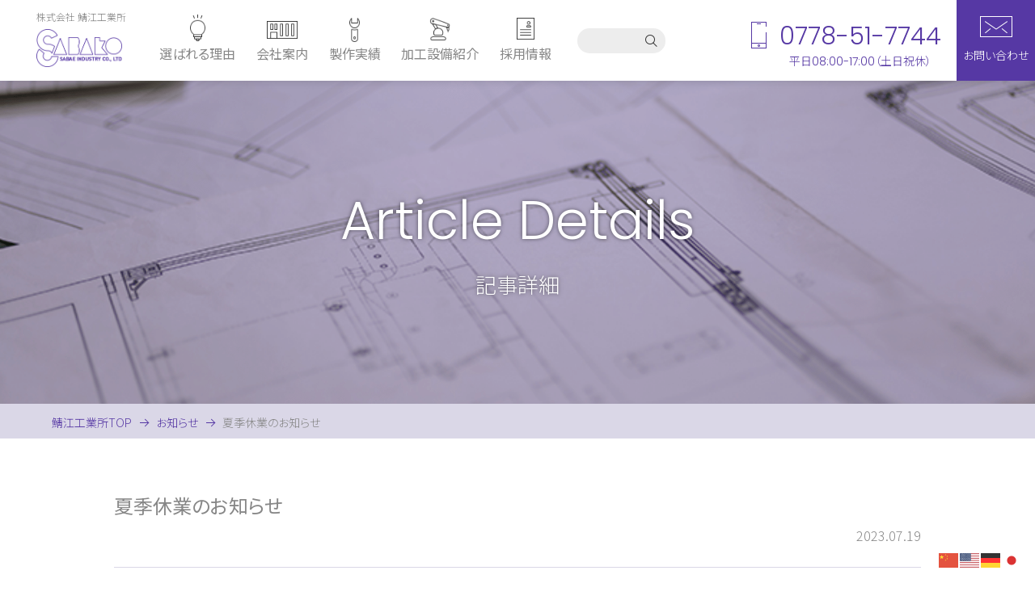

--- FILE ---
content_type: text/html; charset=UTF-8
request_url: https://www.sabako.jp/news/%E5%A4%8F%E5%AD%A3%E4%BC%91%E6%A5%AD%E3%81%AE%E3%81%8A%E7%9F%A5%E3%82%89%E3%81%9B-2
body_size: 12867
content:
<!DOCTYPE html><html lang="ja"><head>  <script defer src="[data-uri]"></script> <meta charset="UTF-8"><meta name="viewport" content="width=device-width,initial-scale=1"><meta name="format-detection" content="telephone=no"><meta name="google-site-verification" content="LoIKJhHvHxaZSfe_QH4T0pOYmfzm1jGDfkX-0WVbvH4" /> <script src="//ajax.googleapis.com/ajax/libs/jquery/3.6.0/jquery.min.js"></script> <link rel="SHORTCUT ICON" href="/images/common/favicon.ico" /><link href="/css/default.css" rel="stylesheet"><link href="/css/contents.css" rel="stylesheet"><link href="/css/common.css" rel="stylesheet"><link rel="stylesheet" href="//cdn.jsdelivr.net/bxslider/4.2.12/jquery.bxslider.css"> <script defer src="//cdn.jsdelivr.net/bxslider/4.2.12/jquery.bxslider.min.js"></script> <script defer src="[data-uri]"></script> <link rel="stylesheet" href="//cdnjs.cloudflare.com/ajax/libs/drawer/3.1.0/css/drawer.min.css"> <script defer src="//cdnjs.cloudflare.com/ajax/libs/iScroll/5.1.3/iscroll.min.js"></script> <script defer src="//cdnjs.cloudflare.com/ajax/libs/drawer/3.1.0/js/drawer.min.js"></script> <script defer src="[data-uri]"></script>  <script defer src="https://www.googletagmanager.com/gtag/js?id=UA-177226703-1"></script> <script defer src="[data-uri]"></script> <title>夏季休業のお知らせ | 鯖江工業所</title><meta name="description" content="平素は格別のお引き立てをいただき厚くお礼申し上げます。 弊社では、誠に勝手ながら下記日程を夏季休業とさせていた" /><meta name="robots" content="max-image-preview:large" /><meta name="author" content="webmaster"/><link rel="canonical" href="https://www.sabako.jp/news/%e5%a4%8f%e5%ad%a3%e4%bc%91%e6%a5%ad%e3%81%ae%e3%81%8a%e7%9f%a5%e3%82%89%e3%81%9b-2" /><meta name="generator" content="All in One SEO (AIOSEO) 4.9.3" /><meta property="og:locale" content="ja_JP" /><meta property="og:site_name" content="鯖江工業所 | 福井県鯖江市の機器及び装置の設計・製作会社" /><meta property="og:type" content="article" /><meta property="og:title" content="夏季休業のお知らせ | 鯖江工業所" /><meta property="og:description" content="平素は格別のお引き立てをいただき厚くお礼申し上げます。 弊社では、誠に勝手ながら下記日程を夏季休業とさせていた" /><meta property="og:url" content="https://www.sabako.jp/news/%e5%a4%8f%e5%ad%a3%e4%bc%91%e6%a5%ad%e3%81%ae%e3%81%8a%e7%9f%a5%e3%82%89%e3%81%9b-2" /><meta property="article:published_time" content="2023-07-18T23:33:59+00:00" /><meta property="article:modified_time" content="2023-07-18T23:33:59+00:00" /><meta name="twitter:card" content="summary" /><meta name="twitter:title" content="夏季休業のお知らせ | 鯖江工業所" /><meta name="twitter:description" content="平素は格別のお引き立てをいただき厚くお礼申し上げます。 弊社では、誠に勝手ながら下記日程を夏季休業とさせていた" /> <script type="application/ld+json" class="aioseo-schema">{"@context":"https:\/\/schema.org","@graph":[{"@type":"BlogPosting","@id":"https:\/\/www.sabako.jp\/news\/%e5%a4%8f%e5%ad%a3%e4%bc%91%e6%a5%ad%e3%81%ae%e3%81%8a%e7%9f%a5%e3%82%89%e3%81%9b-2#blogposting","name":"\u590f\u5b63\u4f11\u696d\u306e\u304a\u77e5\u3089\u305b | \u9bd6\u6c5f\u5de5\u696d\u6240","headline":"\u590f\u5b63\u4f11\u696d\u306e\u304a\u77e5\u3089\u305b","author":{"@id":"https:\/\/www.sabako.jp\/author\/webmaster#author"},"publisher":{"@id":"https:\/\/www.sabako.jp\/#organization"},"datePublished":"2023-07-19T08:33:59+09:00","dateModified":"2023-07-19T08:33:59+09:00","inLanguage":"ja","mainEntityOfPage":{"@id":"https:\/\/www.sabako.jp\/news\/%e5%a4%8f%e5%ad%a3%e4%bc%91%e6%a5%ad%e3%81%ae%e3%81%8a%e7%9f%a5%e3%82%89%e3%81%9b-2#webpage"},"isPartOf":{"@id":"https:\/\/www.sabako.jp\/news\/%e5%a4%8f%e5%ad%a3%e4%bc%91%e6%a5%ad%e3%81%ae%e3%81%8a%e7%9f%a5%e3%82%89%e3%81%9b-2#webpage"},"articleSection":"\u304a\u77e5\u3089\u305b"},{"@type":"BreadcrumbList","@id":"https:\/\/www.sabako.jp\/news\/%e5%a4%8f%e5%ad%a3%e4%bc%91%e6%a5%ad%e3%81%ae%e3%81%8a%e7%9f%a5%e3%82%89%e3%81%9b-2#breadcrumblist","itemListElement":[{"@type":"ListItem","@id":"https:\/\/www.sabako.jp#listItem","position":1,"name":"\u30db\u30fc\u30e0","item":"https:\/\/www.sabako.jp","nextItem":{"@type":"ListItem","@id":"https:\/\/www.sabako.jp\/news#listItem","name":"\u304a\u77e5\u3089\u305b"}},{"@type":"ListItem","@id":"https:\/\/www.sabako.jp\/news#listItem","position":2,"name":"\u304a\u77e5\u3089\u305b","item":"https:\/\/www.sabako.jp\/news","nextItem":{"@type":"ListItem","@id":"https:\/\/www.sabako.jp\/news\/%e5%a4%8f%e5%ad%a3%e4%bc%91%e6%a5%ad%e3%81%ae%e3%81%8a%e7%9f%a5%e3%82%89%e3%81%9b-2#listItem","name":"\u590f\u5b63\u4f11\u696d\u306e\u304a\u77e5\u3089\u305b"},"previousItem":{"@type":"ListItem","@id":"https:\/\/www.sabako.jp#listItem","name":"\u30db\u30fc\u30e0"}},{"@type":"ListItem","@id":"https:\/\/www.sabako.jp\/news\/%e5%a4%8f%e5%ad%a3%e4%bc%91%e6%a5%ad%e3%81%ae%e3%81%8a%e7%9f%a5%e3%82%89%e3%81%9b-2#listItem","position":3,"name":"\u590f\u5b63\u4f11\u696d\u306e\u304a\u77e5\u3089\u305b","previousItem":{"@type":"ListItem","@id":"https:\/\/www.sabako.jp\/news#listItem","name":"\u304a\u77e5\u3089\u305b"}}]},{"@type":"Organization","@id":"https:\/\/www.sabako.jp\/#organization","name":"\u9bd6\u6c5f\u5de5\u696d\u6240","description":"\u798f\u4e95\u770c\u9bd6\u6c5f\u5e02\u306e\u6a5f\u5668\u53ca\u3073\u88c5\u7f6e\u306e\u8a2d\u8a08\u30fb\u88fd\u4f5c\u4f1a\u793e","url":"https:\/\/www.sabako.jp\/"},{"@type":"Person","@id":"https:\/\/www.sabako.jp\/author\/webmaster#author","url":"https:\/\/www.sabako.jp\/author\/webmaster","name":"webmaster","image":{"@type":"ImageObject","@id":"https:\/\/www.sabako.jp\/news\/%e5%a4%8f%e5%ad%a3%e4%bc%91%e6%a5%ad%e3%81%ae%e3%81%8a%e7%9f%a5%e3%82%89%e3%81%9b-2#authorImage","url":"https:\/\/secure.gravatar.com\/avatar\/554b339a818fffcab00ec6c694d9d010f92333d25dafbb57416ed576e9e2a44d?s=96&d=mm&r=g","width":96,"height":96,"caption":"webmaster"}},{"@type":"WebPage","@id":"https:\/\/www.sabako.jp\/news\/%e5%a4%8f%e5%ad%a3%e4%bc%91%e6%a5%ad%e3%81%ae%e3%81%8a%e7%9f%a5%e3%82%89%e3%81%9b-2#webpage","url":"https:\/\/www.sabako.jp\/news\/%e5%a4%8f%e5%ad%a3%e4%bc%91%e6%a5%ad%e3%81%ae%e3%81%8a%e7%9f%a5%e3%82%89%e3%81%9b-2","name":"\u590f\u5b63\u4f11\u696d\u306e\u304a\u77e5\u3089\u305b | \u9bd6\u6c5f\u5de5\u696d\u6240","description":"\u5e73\u7d20\u306f\u683c\u5225\u306e\u304a\u5f15\u304d\u7acb\u3066\u3092\u3044\u305f\u3060\u304d\u539a\u304f\u304a\u793c\u7533\u3057\u4e0a\u3052\u307e\u3059\u3002 \u5f0a\u793e\u3067\u306f\u3001\u8aa0\u306b\u52dd\u624b\u306a\u304c\u3089\u4e0b\u8a18\u65e5\u7a0b\u3092\u590f\u5b63\u4f11\u696d\u3068\u3055\u305b\u3066\u3044\u305f","inLanguage":"ja","isPartOf":{"@id":"https:\/\/www.sabako.jp\/#website"},"breadcrumb":{"@id":"https:\/\/www.sabako.jp\/news\/%e5%a4%8f%e5%ad%a3%e4%bc%91%e6%a5%ad%e3%81%ae%e3%81%8a%e7%9f%a5%e3%82%89%e3%81%9b-2#breadcrumblist"},"author":{"@id":"https:\/\/www.sabako.jp\/author\/webmaster#author"},"creator":{"@id":"https:\/\/www.sabako.jp\/author\/webmaster#author"},"datePublished":"2023-07-19T08:33:59+09:00","dateModified":"2023-07-19T08:33:59+09:00"},{"@type":"WebSite","@id":"https:\/\/www.sabako.jp\/#website","url":"https:\/\/www.sabako.jp\/","name":"\u9bd6\u6c5f\u5de5\u696d\u6240","description":"\u798f\u4e95\u770c\u9bd6\u6c5f\u5e02\u306e\u6a5f\u5668\u53ca\u3073\u88c5\u7f6e\u306e\u8a2d\u8a08\u30fb\u88fd\u4f5c\u4f1a\u793e","inLanguage":"ja","publisher":{"@id":"https:\/\/www.sabako.jp\/#organization"}}]}</script> <link rel="alternate" title="oEmbed (JSON)" type="application/json+oembed" href="https://www.sabako.jp/wp-json/oembed/1.0/embed?url=https%3A%2F%2Fwww.sabako.jp%2Fnews%2F%25e5%25a4%258f%25e5%25ad%25a3%25e4%25bc%2591%25e6%25a5%25ad%25e3%2581%25ae%25e3%2581%258a%25e7%259f%25a5%25e3%2582%2589%25e3%2581%259b-2" /><link rel="alternate" title="oEmbed (XML)" type="text/xml+oembed" href="https://www.sabako.jp/wp-json/oembed/1.0/embed?url=https%3A%2F%2Fwww.sabako.jp%2Fnews%2F%25e5%25a4%258f%25e5%25ad%25a3%25e4%25bc%2591%25e6%25a5%25ad%25e3%2581%25ae%25e3%2581%258a%25e7%259f%25a5%25e3%2582%2589%25e3%2581%259b-2&#038;format=xml" /><style id='wp-img-auto-sizes-contain-inline-css' type='text/css'>img:is([sizes=auto i],[sizes^="auto," i]){contain-intrinsic-size:3000px 1500px}
/*# sourceURL=wp-img-auto-sizes-contain-inline-css */</style><style id='wp-emoji-styles-inline-css' type='text/css'>img.wp-smiley, img.emoji {
		display: inline !important;
		border: none !important;
		box-shadow: none !important;
		height: 1em !important;
		width: 1em !important;
		margin: 0 0.07em !important;
		vertical-align: -0.1em !important;
		background: none !important;
		padding: 0 !important;
	}
/*# sourceURL=wp-emoji-styles-inline-css */</style><style id='wp-block-library-inline-css' type='text/css'>:root{--wp-block-synced-color:#7a00df;--wp-block-synced-color--rgb:122,0,223;--wp-bound-block-color:var(--wp-block-synced-color);--wp-editor-canvas-background:#ddd;--wp-admin-theme-color:#007cba;--wp-admin-theme-color--rgb:0,124,186;--wp-admin-theme-color-darker-10:#006ba1;--wp-admin-theme-color-darker-10--rgb:0,107,160.5;--wp-admin-theme-color-darker-20:#005a87;--wp-admin-theme-color-darker-20--rgb:0,90,135;--wp-admin-border-width-focus:2px}@media (min-resolution:192dpi){:root{--wp-admin-border-width-focus:1.5px}}.wp-element-button{cursor:pointer}:root .has-very-light-gray-background-color{background-color:#eee}:root .has-very-dark-gray-background-color{background-color:#313131}:root .has-very-light-gray-color{color:#eee}:root .has-very-dark-gray-color{color:#313131}:root .has-vivid-green-cyan-to-vivid-cyan-blue-gradient-background{background:linear-gradient(135deg,#00d084,#0693e3)}:root .has-purple-crush-gradient-background{background:linear-gradient(135deg,#34e2e4,#4721fb 50%,#ab1dfe)}:root .has-hazy-dawn-gradient-background{background:linear-gradient(135deg,#faaca8,#dad0ec)}:root .has-subdued-olive-gradient-background{background:linear-gradient(135deg,#fafae1,#67a671)}:root .has-atomic-cream-gradient-background{background:linear-gradient(135deg,#fdd79a,#004a59)}:root .has-nightshade-gradient-background{background:linear-gradient(135deg,#330968,#31cdcf)}:root .has-midnight-gradient-background{background:linear-gradient(135deg,#020381,#2874fc)}:root{--wp--preset--font-size--normal:16px;--wp--preset--font-size--huge:42px}.has-regular-font-size{font-size:1em}.has-larger-font-size{font-size:2.625em}.has-normal-font-size{font-size:var(--wp--preset--font-size--normal)}.has-huge-font-size{font-size:var(--wp--preset--font-size--huge)}.has-text-align-center{text-align:center}.has-text-align-left{text-align:left}.has-text-align-right{text-align:right}.has-fit-text{white-space:nowrap!important}#end-resizable-editor-section{display:none}.aligncenter{clear:both}.items-justified-left{justify-content:flex-start}.items-justified-center{justify-content:center}.items-justified-right{justify-content:flex-end}.items-justified-space-between{justify-content:space-between}.screen-reader-text{border:0;clip-path:inset(50%);height:1px;margin:-1px;overflow:hidden;padding:0;position:absolute;width:1px;word-wrap:normal!important}.screen-reader-text:focus{background-color:#ddd;clip-path:none;color:#444;display:block;font-size:1em;height:auto;left:5px;line-height:normal;padding:15px 23px 14px;text-decoration:none;top:5px;width:auto;z-index:100000}html :where(.has-border-color){border-style:solid}html :where([style*=border-top-color]){border-top-style:solid}html :where([style*=border-right-color]){border-right-style:solid}html :where([style*=border-bottom-color]){border-bottom-style:solid}html :where([style*=border-left-color]){border-left-style:solid}html :where([style*=border-width]){border-style:solid}html :where([style*=border-top-width]){border-top-style:solid}html :where([style*=border-right-width]){border-right-style:solid}html :where([style*=border-bottom-width]){border-bottom-style:solid}html :where([style*=border-left-width]){border-left-style:solid}html :where(img[class*=wp-image-]){height:auto;max-width:100%}:where(figure){margin:0 0 1em}html :where(.is-position-sticky){--wp-admin--admin-bar--position-offset:var(--wp-admin--admin-bar--height,0px)}@media screen and (max-width:600px){html :where(.is-position-sticky){--wp-admin--admin-bar--position-offset:0px}}

/*# sourceURL=wp-block-library-inline-css */</style><style id='wp-block-paragraph-inline-css' type='text/css'>.is-small-text{font-size:.875em}.is-regular-text{font-size:1em}.is-large-text{font-size:2.25em}.is-larger-text{font-size:3em}.has-drop-cap:not(:focus):first-letter{float:left;font-size:8.4em;font-style:normal;font-weight:100;line-height:.68;margin:.05em .1em 0 0;text-transform:uppercase}body.rtl .has-drop-cap:not(:focus):first-letter{float:none;margin-left:.1em}p.has-drop-cap.has-background{overflow:hidden}:root :where(p.has-background){padding:1.25em 2.375em}:where(p.has-text-color:not(.has-link-color)) a{color:inherit}p.has-text-align-left[style*="writing-mode:vertical-lr"],p.has-text-align-right[style*="writing-mode:vertical-rl"]{rotate:180deg}
/*# sourceURL=https://www.sabako.jp/main/wp-includes/blocks/paragraph/style.min.css */</style><style id='global-styles-inline-css' type='text/css'>:root{--wp--preset--aspect-ratio--square: 1;--wp--preset--aspect-ratio--4-3: 4/3;--wp--preset--aspect-ratio--3-4: 3/4;--wp--preset--aspect-ratio--3-2: 3/2;--wp--preset--aspect-ratio--2-3: 2/3;--wp--preset--aspect-ratio--16-9: 16/9;--wp--preset--aspect-ratio--9-16: 9/16;--wp--preset--color--black: #000000;--wp--preset--color--cyan-bluish-gray: #abb8c3;--wp--preset--color--white: #ffffff;--wp--preset--color--pale-pink: #f78da7;--wp--preset--color--vivid-red: #cf2e2e;--wp--preset--color--luminous-vivid-orange: #ff6900;--wp--preset--color--luminous-vivid-amber: #fcb900;--wp--preset--color--light-green-cyan: #7bdcb5;--wp--preset--color--vivid-green-cyan: #00d084;--wp--preset--color--pale-cyan-blue: #8ed1fc;--wp--preset--color--vivid-cyan-blue: #0693e3;--wp--preset--color--vivid-purple: #9b51e0;--wp--preset--gradient--vivid-cyan-blue-to-vivid-purple: linear-gradient(135deg,rgb(6,147,227) 0%,rgb(155,81,224) 100%);--wp--preset--gradient--light-green-cyan-to-vivid-green-cyan: linear-gradient(135deg,rgb(122,220,180) 0%,rgb(0,208,130) 100%);--wp--preset--gradient--luminous-vivid-amber-to-luminous-vivid-orange: linear-gradient(135deg,rgb(252,185,0) 0%,rgb(255,105,0) 100%);--wp--preset--gradient--luminous-vivid-orange-to-vivid-red: linear-gradient(135deg,rgb(255,105,0) 0%,rgb(207,46,46) 100%);--wp--preset--gradient--very-light-gray-to-cyan-bluish-gray: linear-gradient(135deg,rgb(238,238,238) 0%,rgb(169,184,195) 100%);--wp--preset--gradient--cool-to-warm-spectrum: linear-gradient(135deg,rgb(74,234,220) 0%,rgb(151,120,209) 20%,rgb(207,42,186) 40%,rgb(238,44,130) 60%,rgb(251,105,98) 80%,rgb(254,248,76) 100%);--wp--preset--gradient--blush-light-purple: linear-gradient(135deg,rgb(255,206,236) 0%,rgb(152,150,240) 100%);--wp--preset--gradient--blush-bordeaux: linear-gradient(135deg,rgb(254,205,165) 0%,rgb(254,45,45) 50%,rgb(107,0,62) 100%);--wp--preset--gradient--luminous-dusk: linear-gradient(135deg,rgb(255,203,112) 0%,rgb(199,81,192) 50%,rgb(65,88,208) 100%);--wp--preset--gradient--pale-ocean: linear-gradient(135deg,rgb(255,245,203) 0%,rgb(182,227,212) 50%,rgb(51,167,181) 100%);--wp--preset--gradient--electric-grass: linear-gradient(135deg,rgb(202,248,128) 0%,rgb(113,206,126) 100%);--wp--preset--gradient--midnight: linear-gradient(135deg,rgb(2,3,129) 0%,rgb(40,116,252) 100%);--wp--preset--font-size--small: 13px;--wp--preset--font-size--medium: 20px;--wp--preset--font-size--large: 36px;--wp--preset--font-size--x-large: 42px;--wp--preset--spacing--20: 0.44rem;--wp--preset--spacing--30: 0.67rem;--wp--preset--spacing--40: 1rem;--wp--preset--spacing--50: 1.5rem;--wp--preset--spacing--60: 2.25rem;--wp--preset--spacing--70: 3.38rem;--wp--preset--spacing--80: 5.06rem;--wp--preset--shadow--natural: 6px 6px 9px rgba(0, 0, 0, 0.2);--wp--preset--shadow--deep: 12px 12px 50px rgba(0, 0, 0, 0.4);--wp--preset--shadow--sharp: 6px 6px 0px rgba(0, 0, 0, 0.2);--wp--preset--shadow--outlined: 6px 6px 0px -3px rgb(255, 255, 255), 6px 6px rgb(0, 0, 0);--wp--preset--shadow--crisp: 6px 6px 0px rgb(0, 0, 0);}:where(.is-layout-flex){gap: 0.5em;}:where(.is-layout-grid){gap: 0.5em;}body .is-layout-flex{display: flex;}.is-layout-flex{flex-wrap: wrap;align-items: center;}.is-layout-flex > :is(*, div){margin: 0;}body .is-layout-grid{display: grid;}.is-layout-grid > :is(*, div){margin: 0;}:where(.wp-block-columns.is-layout-flex){gap: 2em;}:where(.wp-block-columns.is-layout-grid){gap: 2em;}:where(.wp-block-post-template.is-layout-flex){gap: 1.25em;}:where(.wp-block-post-template.is-layout-grid){gap: 1.25em;}.has-black-color{color: var(--wp--preset--color--black) !important;}.has-cyan-bluish-gray-color{color: var(--wp--preset--color--cyan-bluish-gray) !important;}.has-white-color{color: var(--wp--preset--color--white) !important;}.has-pale-pink-color{color: var(--wp--preset--color--pale-pink) !important;}.has-vivid-red-color{color: var(--wp--preset--color--vivid-red) !important;}.has-luminous-vivid-orange-color{color: var(--wp--preset--color--luminous-vivid-orange) !important;}.has-luminous-vivid-amber-color{color: var(--wp--preset--color--luminous-vivid-amber) !important;}.has-light-green-cyan-color{color: var(--wp--preset--color--light-green-cyan) !important;}.has-vivid-green-cyan-color{color: var(--wp--preset--color--vivid-green-cyan) !important;}.has-pale-cyan-blue-color{color: var(--wp--preset--color--pale-cyan-blue) !important;}.has-vivid-cyan-blue-color{color: var(--wp--preset--color--vivid-cyan-blue) !important;}.has-vivid-purple-color{color: var(--wp--preset--color--vivid-purple) !important;}.has-black-background-color{background-color: var(--wp--preset--color--black) !important;}.has-cyan-bluish-gray-background-color{background-color: var(--wp--preset--color--cyan-bluish-gray) !important;}.has-white-background-color{background-color: var(--wp--preset--color--white) !important;}.has-pale-pink-background-color{background-color: var(--wp--preset--color--pale-pink) !important;}.has-vivid-red-background-color{background-color: var(--wp--preset--color--vivid-red) !important;}.has-luminous-vivid-orange-background-color{background-color: var(--wp--preset--color--luminous-vivid-orange) !important;}.has-luminous-vivid-amber-background-color{background-color: var(--wp--preset--color--luminous-vivid-amber) !important;}.has-light-green-cyan-background-color{background-color: var(--wp--preset--color--light-green-cyan) !important;}.has-vivid-green-cyan-background-color{background-color: var(--wp--preset--color--vivid-green-cyan) !important;}.has-pale-cyan-blue-background-color{background-color: var(--wp--preset--color--pale-cyan-blue) !important;}.has-vivid-cyan-blue-background-color{background-color: var(--wp--preset--color--vivid-cyan-blue) !important;}.has-vivid-purple-background-color{background-color: var(--wp--preset--color--vivid-purple) !important;}.has-black-border-color{border-color: var(--wp--preset--color--black) !important;}.has-cyan-bluish-gray-border-color{border-color: var(--wp--preset--color--cyan-bluish-gray) !important;}.has-white-border-color{border-color: var(--wp--preset--color--white) !important;}.has-pale-pink-border-color{border-color: var(--wp--preset--color--pale-pink) !important;}.has-vivid-red-border-color{border-color: var(--wp--preset--color--vivid-red) !important;}.has-luminous-vivid-orange-border-color{border-color: var(--wp--preset--color--luminous-vivid-orange) !important;}.has-luminous-vivid-amber-border-color{border-color: var(--wp--preset--color--luminous-vivid-amber) !important;}.has-light-green-cyan-border-color{border-color: var(--wp--preset--color--light-green-cyan) !important;}.has-vivid-green-cyan-border-color{border-color: var(--wp--preset--color--vivid-green-cyan) !important;}.has-pale-cyan-blue-border-color{border-color: var(--wp--preset--color--pale-cyan-blue) !important;}.has-vivid-cyan-blue-border-color{border-color: var(--wp--preset--color--vivid-cyan-blue) !important;}.has-vivid-purple-border-color{border-color: var(--wp--preset--color--vivid-purple) !important;}.has-vivid-cyan-blue-to-vivid-purple-gradient-background{background: var(--wp--preset--gradient--vivid-cyan-blue-to-vivid-purple) !important;}.has-light-green-cyan-to-vivid-green-cyan-gradient-background{background: var(--wp--preset--gradient--light-green-cyan-to-vivid-green-cyan) !important;}.has-luminous-vivid-amber-to-luminous-vivid-orange-gradient-background{background: var(--wp--preset--gradient--luminous-vivid-amber-to-luminous-vivid-orange) !important;}.has-luminous-vivid-orange-to-vivid-red-gradient-background{background: var(--wp--preset--gradient--luminous-vivid-orange-to-vivid-red) !important;}.has-very-light-gray-to-cyan-bluish-gray-gradient-background{background: var(--wp--preset--gradient--very-light-gray-to-cyan-bluish-gray) !important;}.has-cool-to-warm-spectrum-gradient-background{background: var(--wp--preset--gradient--cool-to-warm-spectrum) !important;}.has-blush-light-purple-gradient-background{background: var(--wp--preset--gradient--blush-light-purple) !important;}.has-blush-bordeaux-gradient-background{background: var(--wp--preset--gradient--blush-bordeaux) !important;}.has-luminous-dusk-gradient-background{background: var(--wp--preset--gradient--luminous-dusk) !important;}.has-pale-ocean-gradient-background{background: var(--wp--preset--gradient--pale-ocean) !important;}.has-electric-grass-gradient-background{background: var(--wp--preset--gradient--electric-grass) !important;}.has-midnight-gradient-background{background: var(--wp--preset--gradient--midnight) !important;}.has-small-font-size{font-size: var(--wp--preset--font-size--small) !important;}.has-medium-font-size{font-size: var(--wp--preset--font-size--medium) !important;}.has-large-font-size{font-size: var(--wp--preset--font-size--large) !important;}.has-x-large-font-size{font-size: var(--wp--preset--font-size--x-large) !important;}
/*# sourceURL=global-styles-inline-css */</style><style id='classic-theme-styles-inline-css' type='text/css'>/*! This file is auto-generated */
.wp-block-button__link{color:#fff;background-color:#32373c;border-radius:9999px;box-shadow:none;text-decoration:none;padding:calc(.667em + 2px) calc(1.333em + 2px);font-size:1.125em}.wp-block-file__button{background:#32373c;color:#fff;text-decoration:none}
/*# sourceURL=/wp-includes/css/classic-themes.min.css */</style><link rel='stylesheet' id='contact-form-7-css' href='https://www.sabako.jp/main/wp-content/cache/autoptimize/autoptimize_single_64ac31699f5326cb3c76122498b76f66.php?ver=6.1.4' type='text/css' media='all' /><link rel="https://api.w.org/" href="https://www.sabako.jp/wp-json/" /><link rel="alternate" title="JSON" type="application/json" href="https://www.sabako.jp/wp-json/wp/v2/posts/1250" /></head><body class="wp-singular post-template-default single single-post postid-1250 single-format-standard wp-theme-sabako"> <noscript><iframe src="https://www.googletagmanager.com/ns.html?id=GTM-5KMLQN3"
 height="0" width="0" style="display:none;visibility:hidden"></iframe></noscript><div id="page" class="site"><header><div class="inner"><div class="clearfix"><div class="logo fL"><p class="small">株式会社 鯖江工業所</p> <a href="https://www.sabako.jp"> <img src="/images/common/header-logo.png" alt="鯖江工業所 ロゴ"> </a></div><div class="drawer drawer--top nav-menu tab sp"> <button type="button" class="drawer-toggle drawer-hamburger"> <span class="sr-only">toggle navigation</span> <span class="drawer-hamburger-icon"></span> </button><nav class="navbar drawer-nav" role="navigation"><ul class="drawer-menu"><li><div class="search"><form id="form" action="/" method="get" target="_top"> <input id="search-input" placeholder="" type="text" name="s"> <input type="submit" value=""></form></div></li><ul class="nav-half nav-left"><li class="big-cat"><a class="drawer-menu-item" href="/">鯖江工業所トップ<span class="ff-poppins">SABAKO Top</span></a></li><li class="big-cat"><a class="drawer-menu-item" href="/reason/">選ばれる理由<span class="ff-poppins">Reason for Choosing</span></a></li><li class="big-cat"><a class="drawer-menu-item" href="/thought/">鯖江工業所の想い<span class="ff-poppins">Company Thought</span></a></li><li class="big-cat"><a class="drawer-menu-item" href="/company/">会社案内<span class="ff-poppins">Company Overview</span></a></li><li class="big-cat"><a class="drawer-menu-item" href="/results/">製作実績<span class="ff-poppins">Production Results</span></a></li><li class="big-cat"><a class="drawer-menu-item" href="/works/">加工設備紹介<span class="ff-poppins">Processing Facilities</span></a></li></ul><ul class="nav-half nav-right"><li class="big-cat"><a class="drawer-menu-item" href="/flow/">ご依頼の流れ<span class="ff-poppins">Flow</span></a></li><li class="big-cat"> <a class="drawer-menu-item" href="/article/">トピックス<span class="ff-poppins">Topics</span></a><ul><li><a class="drawer-menu-item" href="/blog">SABAKOブログ<span class="ff-poppins">SABAKO Blog</span></a></li><li><a class="drawer-menu-item" href="/news">お知らせ<span class="ff-poppins">News</span></a></li></ul></li><li class="big-cat"><a class="drawer-menu-item" href="/inquiry/">お問い合わせ<span class="ff-poppins">Contact</span></a></li><li class="big-cat"> <a class="drawer-menu-item" href="/recruit/">採用情報<span class="ff-poppins">Recruit</span></a></li></ul></ul></nav></div><div class="main-nav fL pc"><div class="clearfix"><nav class="fL"><ul class="clearfix"><li class="fL"><a href="/reason"><img src="/images/common/ic-reason.png" alt="選ばれる理由のアイコン"><br>選ばれる理由</a></li><li class="fL mega-nav"><a href="/company"><img src="/images/common/ic-company.png" alt="会社案内のアイコン"><br>会社案内</a></li><li class="fL"><a href="/results"><img src="/images/common/ic-production.png" alt="製作実績のアイコン"><br>製作実績</a></li><li class="fL"><a href="/works"><img src="/images/common/ic-facility.png" alt="加工設備紹介のアイコン"><br>加工設備紹介</a></li><li class="fL"> <a href="/recruit"><img src="/images/common/ic-recruit.png" alt="採用情報のアイコン"><br>採用情報</a></li></ul></nav><div class="search fL"><form id="form" action="/" method="get" target="_top"> <input id="search-input" placeholder="" type="text" name="s"> <input type="submit" value=""></form></div><div></div></div></div><div id="head-contact-btn"><div class="tel-btn"><p class="tel-btn-style"> <span class="ff-pop fs-big">0778-51-7744</span><br>平日<span class="ff-pop">08:00-17:00</span>（土日祝休）</p><div class="tel-btn-icon"> <a href="tel:0778517744"><img src="/images/common/ic-tel.png" alt="電話アイコン"><span>お電話</span></a></div></div><div class="mail-btn"> <a href="/inquiry"><img src="/images/common/ic-mail.png" alt="メールアイコン"><span>お問い合わせ</span></a></div></div></header><div id="content" class="under-content"><div class="mainv ta-center"><div class="page-ttl ta-center ff-poppins"> Article Details<h1>記事詳細</h1></div></div><div id="breadcrumb" class="breadcrumbs" typeof="BreadcrumbList" vocab="https://schema.org/"><ul><li class="home"><span property="itemListElement" typeof="ListItem"><a property="item" typeof="WebPage" title="Go to 鯖江工業所." href="https://www.sabako.jp" class="home" ><span property="name">鯖江工業所TOP</span></a><meta property="position" content="1"></span></li><li class="taxonomy category"><span property="itemListElement" typeof="ListItem"><a property="item" typeof="WebPage" title="Go to the お知らせ category archives." href="https://www.sabako.jp/news" class="taxonomy category" ><span property="name">お知らせ</span></a><meta property="position" content="2"></span></li><li class="post post-post current-item"><span property="itemListElement" typeof="ListItem"><span property="name" class="post post-post current-item">夏季休業のお知らせ</span><meta property="url" content="https://www.sabako.jp/news/%e5%a4%8f%e5%ad%a3%e4%bc%91%e6%a5%ad%e3%81%ae%e3%81%8a%e7%9f%a5%e3%82%89%e3%81%9b-2"><meta property="position" content="3"></span></li></ul></div><div class="inner-m"><article><h2 class="ttl">夏季休業のお知らせ</h2><div class="date">2023.07.19</div><div class="main-img"></div><div class="content"><p>平素は格別のお引き立てをいただき厚くお礼申し上げます。</p><p> 弊社では、誠に勝手ながら下記日程を夏季休業とさせていただきます。</p><p></p><p> ◆夏季休業期間</p><p>2023年8月12日（土）～　8月16日（水）</p><p></p><p>休業期間中にいただいたお問い合わせについては、営業開始日以降に順次回答させていただきます。</p><p>皆様には大変ご不便をおかけいたしますが、何卒ご理解の程お願い申し上げます。</p><p></p><p></p></div></article><div id="paging" class="clearfix"><div class="prev btn fL"><span><a href="https://www.sabako.jp/news/5%e6%9c%88%e9%80%a3%e4%bc%91%e3%81%ae%e3%81%8a%e7%9f%a5%e3%82%89%e3%81%9b" rel="prev">前の記事</a></span></div><div class="next btn fR"><span><a href="https://www.sabako.jp/news/%e6%a9%9f%e6%a2%b0%e8%a6%81%e7%b4%a0%e6%8a%80%e8%a1%93%e5%b1%95%e6%9d%b1%e4%ba%ac2024" rel="next">次の記事</a></span></div></div></div></div><div id="cta" class="bg-violet pb-80"><div class="inner-s"><h2 class="fade-up">まずはお気軽に<br class="br-sp">お問い合わせください！<br><span>contact</span></h2><div class="clearfix fade-up"><div class="mail-btn fL"> <a href="/inquiry">メールフォームから<br class="br-sp">お問い合わせ</a></div><div class="tel-btn fR"> <span class="frame"></span><p class="ff-poppins">0778-51-7744<span class="dp-block">平日<span class="ff-poppins">08:00-17:00</span> (土日祝休)</span></p></div></div></div></div><footer><div class="footer-nav inner-m clearfix pt-70 pb-65"><div class="site-info fL color-white"><div class="site-name">(株)鯖江工業所</div><div class="address"><dl><dt><span class="ff-poppins tel-no">TEL：</span></dt><dd><span class="ff-poppins tel-no">0778-51-7744</span></dd><dt><span class="ff-poppins">FAX：</span></dt><dd><span class="ff-poppins">0778-51-7745</span></dd><dt>住所：</dt><dd>〒916-0038&nbsp;&nbsp;<br class="tbOnly">福井県鯖江市下河端町710番</dd></dl><div class="main-address fL"> <a href="https://goo.gl/maps/muXtde997shmTNtE9" target="_blank">アクセス</a></div></div></div><div class="sitemap fR"><p class="ttl ff-poppins">Sitemap</p><div class="foot-nav clearfix"><ul class="fL pc tab"><li><a href="/thought/">鯖江工業所の想い</a></li><li><a href="/reason/">選ばれる理由</a></li><li> <a href="/company/">会社案内</a></li><li><a href="/results/">製作実績</a></li><li><a href="/works/">加工設備紹介</a></li></ul><ul class="fL pc tab"><li><a href="/flow/">納品までの流れ</a></li><li> <a href="/article/">トピックス</a><ul><li><a href="/blog">SABAKOブログ</a></li><li><a href="/news">お知らせ</a></li></ul></li><li> <a href="/recruit">採用情報</a></li></ul><ul class="fL"><li><a href="/inquiry">お問い合わせ</a></li><li><a href="/privacy-policy/">プライバシーポリシー</a></li><li><a href="/sitemap/">サイトマップ</a></li><li><a href="https://www.youtube.com/channel/UCpZW2tNSSThDAn_jEC7dC6A" target="_blank">YouTube一覧</a></li></ul></div></div></div><div class="copy"><div class="ta-center"> (C)			2026 <a href="https://www.sabako.jp">SABAE INDUSTRY</a> All rights reserved.</div></div></footer></div> <script defer src="/script/common.js"></script> <script type="speculationrules">{"prefetch":[{"source":"document","where":{"and":[{"href_matches":"/*"},{"not":{"href_matches":["/main/wp-*.php","/main/wp-admin/*","/main/wp-content/uploads/*","/main/wp-content/*","/main/wp-content/plugins/*","/main/wp-content/themes/sabako/*","/*\\?(.+)"]}},{"not":{"selector_matches":"a[rel~=\"nofollow\"]"}},{"not":{"selector_matches":".no-prefetch, .no-prefetch a"}}]},"eagerness":"conservative"}]}</script> <div class="gtranslate_wrapper" id="gt-wrapper-52330736"></div><script type="text/javascript" src="https://www.sabako.jp/main/wp-includes/js/dist/hooks.min.js?ver=dd5603f07f9220ed27f1" id="wp-hooks-js"></script> <script type="text/javascript" src="https://www.sabako.jp/main/wp-includes/js/dist/i18n.min.js?ver=c26c3dc7bed366793375" id="wp-i18n-js"></script> <script defer id="wp-i18n-js-after" src="[data-uri]"></script> <script defer type="text/javascript" src="https://www.sabako.jp/main/wp-content/cache/autoptimize/autoptimize_single_96e7dc3f0e8559e4a3f3ca40b17ab9c3.php?ver=6.1.4" id="swv-js"></script> <script defer id="contact-form-7-js-translations" src="[data-uri]"></script> <script defer id="contact-form-7-js-before" src="[data-uri]"></script> <script defer type="text/javascript" src="https://www.sabako.jp/main/wp-content/cache/autoptimize/autoptimize_single_2912c657d0592cc532dff73d0d2ce7bb.php?ver=6.1.4" id="contact-form-7-js"></script> <script defer type="text/javascript" src="https://www.google.com/recaptcha/api.js?render=6LcaZ1ceAAAAAFXnQe-q2sTyB-CXMj4mwPwVZJSn&amp;ver=3.0" id="google-recaptcha-js"></script> <script type="text/javascript" src="https://www.sabako.jp/main/wp-includes/js/dist/vendor/wp-polyfill.min.js?ver=3.15.0" id="wp-polyfill-js"></script> <script defer id="wpcf7-recaptcha-js-before" src="[data-uri]"></script> <script defer type="text/javascript" src="https://www.sabako.jp/main/wp-content/cache/autoptimize/autoptimize_single_ec0187677793456f98473f49d9e9b95f.php?ver=6.1.4" id="wpcf7-recaptcha-js"></script> <script type="text/javascript" id="gt_widget_script_52330736-js-before">window.gtranslateSettings = /* document.write */ window.gtranslateSettings || {};window.gtranslateSettings['52330736'] = {"default_language":"ja","languages":["zh-CN","en","de","ja"],"url_structure":"none","flag_style":"2d","flag_size":24,"wrapper_selector":"#gt-wrapper-52330736","alt_flags":{"en":"usa"},"horizontal_position":"right","vertical_position":"bottom","flags_location":"\/main\/wp-content\/plugins\/gtranslate\/flags\/"};
//# sourceURL=gt_widget_script_52330736-js-before</script><script src="https://www.sabako.jp/main/wp-content/plugins/gtranslate/js/flags.js?ver=6.9" data-no-optimize="1" data-no-minify="1" data-gt-orig-url="/news/%E5%A4%8F%E5%AD%A3%E4%BC%91%E6%A5%AD%E3%81%AE%E3%81%8A%E7%9F%A5%E3%82%89%E3%81%9B-2" data-gt-orig-domain="www.sabako.jp" data-gt-widget-id="52330736" defer></script><script id="wp-emoji-settings" type="application/json">{"baseUrl":"https://s.w.org/images/core/emoji/17.0.2/72x72/","ext":".png","svgUrl":"https://s.w.org/images/core/emoji/17.0.2/svg/","svgExt":".svg","source":{"concatemoji":"https://www.sabako.jp/main/wp-includes/js/wp-emoji-release.min.js?ver=6.9"}}</script> <script type="module">/*! This file is auto-generated */
const a=JSON.parse(document.getElementById("wp-emoji-settings").textContent),o=(window._wpemojiSettings=a,"wpEmojiSettingsSupports"),s=["flag","emoji"];function i(e){try{var t={supportTests:e,timestamp:(new Date).valueOf()};sessionStorage.setItem(o,JSON.stringify(t))}catch(e){}}function c(e,t,n){e.clearRect(0,0,e.canvas.width,e.canvas.height),e.fillText(t,0,0);t=new Uint32Array(e.getImageData(0,0,e.canvas.width,e.canvas.height).data);e.clearRect(0,0,e.canvas.width,e.canvas.height),e.fillText(n,0,0);const a=new Uint32Array(e.getImageData(0,0,e.canvas.width,e.canvas.height).data);return t.every((e,t)=>e===a[t])}function p(e,t){e.clearRect(0,0,e.canvas.width,e.canvas.height),e.fillText(t,0,0);var n=e.getImageData(16,16,1,1);for(let e=0;e<n.data.length;e++)if(0!==n.data[e])return!1;return!0}function u(e,t,n,a){switch(t){case"flag":return n(e,"\ud83c\udff3\ufe0f\u200d\u26a7\ufe0f","\ud83c\udff3\ufe0f\u200b\u26a7\ufe0f")?!1:!n(e,"\ud83c\udde8\ud83c\uddf6","\ud83c\udde8\u200b\ud83c\uddf6")&&!n(e,"\ud83c\udff4\udb40\udc67\udb40\udc62\udb40\udc65\udb40\udc6e\udb40\udc67\udb40\udc7f","\ud83c\udff4\u200b\udb40\udc67\u200b\udb40\udc62\u200b\udb40\udc65\u200b\udb40\udc6e\u200b\udb40\udc67\u200b\udb40\udc7f");case"emoji":return!a(e,"\ud83e\u1fac8")}return!1}function f(e,t,n,a){let r;const o=(r="undefined"!=typeof WorkerGlobalScope&&self instanceof WorkerGlobalScope?new OffscreenCanvas(300,150):document.createElement("canvas")).getContext("2d",{willReadFrequently:!0}),s=(o.textBaseline="top",o.font="600 32px Arial",{});return e.forEach(e=>{s[e]=t(o,e,n,a)}),s}function r(e){var t=document.createElement("script");t.src=e,t.defer=!0,document.head.appendChild(t)}a.supports={everything:!0,everythingExceptFlag:!0},new Promise(t=>{let n=function(){try{var e=JSON.parse(sessionStorage.getItem(o));if("object"==typeof e&&"number"==typeof e.timestamp&&(new Date).valueOf()<e.timestamp+604800&&"object"==typeof e.supportTests)return e.supportTests}catch(e){}return null}();if(!n){if("undefined"!=typeof Worker&&"undefined"!=typeof OffscreenCanvas&&"undefined"!=typeof URL&&URL.createObjectURL&&"undefined"!=typeof Blob)try{var e="postMessage("+f.toString()+"("+[JSON.stringify(s),u.toString(),c.toString(),p.toString()].join(",")+"));",a=new Blob([e],{type:"text/javascript"});const r=new Worker(URL.createObjectURL(a),{name:"wpTestEmojiSupports"});return void(r.onmessage=e=>{i(n=e.data),r.terminate(),t(n)})}catch(e){}i(n=f(s,u,c,p))}t(n)}).then(e=>{for(const n in e)a.supports[n]=e[n],a.supports.everything=a.supports.everything&&a.supports[n],"flag"!==n&&(a.supports.everythingExceptFlag=a.supports.everythingExceptFlag&&a.supports[n]);var t;a.supports.everythingExceptFlag=a.supports.everythingExceptFlag&&!a.supports.flag,a.supports.everything||((t=a.source||{}).concatemoji?r(t.concatemoji):t.wpemoji&&t.twemoji&&(r(t.twemoji),r(t.wpemoji)))});
//# sourceURL=https://www.sabako.jp/main/wp-includes/js/wp-emoji-loader.min.js</script> </body></html>

--- FILE ---
content_type: text/html; charset=utf-8
request_url: https://www.google.com/recaptcha/api2/anchor?ar=1&k=6LcaZ1ceAAAAAFXnQe-q2sTyB-CXMj4mwPwVZJSn&co=aHR0cHM6Ly93d3cuc2FiYWtvLmpwOjQ0Mw..&hl=en&v=N67nZn4AqZkNcbeMu4prBgzg&size=invisible&anchor-ms=20000&execute-ms=30000&cb=uvjp9mqdtbub
body_size: 49017
content:
<!DOCTYPE HTML><html dir="ltr" lang="en"><head><meta http-equiv="Content-Type" content="text/html; charset=UTF-8">
<meta http-equiv="X-UA-Compatible" content="IE=edge">
<title>reCAPTCHA</title>
<style type="text/css">
/* cyrillic-ext */
@font-face {
  font-family: 'Roboto';
  font-style: normal;
  font-weight: 400;
  font-stretch: 100%;
  src: url(//fonts.gstatic.com/s/roboto/v48/KFO7CnqEu92Fr1ME7kSn66aGLdTylUAMa3GUBHMdazTgWw.woff2) format('woff2');
  unicode-range: U+0460-052F, U+1C80-1C8A, U+20B4, U+2DE0-2DFF, U+A640-A69F, U+FE2E-FE2F;
}
/* cyrillic */
@font-face {
  font-family: 'Roboto';
  font-style: normal;
  font-weight: 400;
  font-stretch: 100%;
  src: url(//fonts.gstatic.com/s/roboto/v48/KFO7CnqEu92Fr1ME7kSn66aGLdTylUAMa3iUBHMdazTgWw.woff2) format('woff2');
  unicode-range: U+0301, U+0400-045F, U+0490-0491, U+04B0-04B1, U+2116;
}
/* greek-ext */
@font-face {
  font-family: 'Roboto';
  font-style: normal;
  font-weight: 400;
  font-stretch: 100%;
  src: url(//fonts.gstatic.com/s/roboto/v48/KFO7CnqEu92Fr1ME7kSn66aGLdTylUAMa3CUBHMdazTgWw.woff2) format('woff2');
  unicode-range: U+1F00-1FFF;
}
/* greek */
@font-face {
  font-family: 'Roboto';
  font-style: normal;
  font-weight: 400;
  font-stretch: 100%;
  src: url(//fonts.gstatic.com/s/roboto/v48/KFO7CnqEu92Fr1ME7kSn66aGLdTylUAMa3-UBHMdazTgWw.woff2) format('woff2');
  unicode-range: U+0370-0377, U+037A-037F, U+0384-038A, U+038C, U+038E-03A1, U+03A3-03FF;
}
/* math */
@font-face {
  font-family: 'Roboto';
  font-style: normal;
  font-weight: 400;
  font-stretch: 100%;
  src: url(//fonts.gstatic.com/s/roboto/v48/KFO7CnqEu92Fr1ME7kSn66aGLdTylUAMawCUBHMdazTgWw.woff2) format('woff2');
  unicode-range: U+0302-0303, U+0305, U+0307-0308, U+0310, U+0312, U+0315, U+031A, U+0326-0327, U+032C, U+032F-0330, U+0332-0333, U+0338, U+033A, U+0346, U+034D, U+0391-03A1, U+03A3-03A9, U+03B1-03C9, U+03D1, U+03D5-03D6, U+03F0-03F1, U+03F4-03F5, U+2016-2017, U+2034-2038, U+203C, U+2040, U+2043, U+2047, U+2050, U+2057, U+205F, U+2070-2071, U+2074-208E, U+2090-209C, U+20D0-20DC, U+20E1, U+20E5-20EF, U+2100-2112, U+2114-2115, U+2117-2121, U+2123-214F, U+2190, U+2192, U+2194-21AE, U+21B0-21E5, U+21F1-21F2, U+21F4-2211, U+2213-2214, U+2216-22FF, U+2308-230B, U+2310, U+2319, U+231C-2321, U+2336-237A, U+237C, U+2395, U+239B-23B7, U+23D0, U+23DC-23E1, U+2474-2475, U+25AF, U+25B3, U+25B7, U+25BD, U+25C1, U+25CA, U+25CC, U+25FB, U+266D-266F, U+27C0-27FF, U+2900-2AFF, U+2B0E-2B11, U+2B30-2B4C, U+2BFE, U+3030, U+FF5B, U+FF5D, U+1D400-1D7FF, U+1EE00-1EEFF;
}
/* symbols */
@font-face {
  font-family: 'Roboto';
  font-style: normal;
  font-weight: 400;
  font-stretch: 100%;
  src: url(//fonts.gstatic.com/s/roboto/v48/KFO7CnqEu92Fr1ME7kSn66aGLdTylUAMaxKUBHMdazTgWw.woff2) format('woff2');
  unicode-range: U+0001-000C, U+000E-001F, U+007F-009F, U+20DD-20E0, U+20E2-20E4, U+2150-218F, U+2190, U+2192, U+2194-2199, U+21AF, U+21E6-21F0, U+21F3, U+2218-2219, U+2299, U+22C4-22C6, U+2300-243F, U+2440-244A, U+2460-24FF, U+25A0-27BF, U+2800-28FF, U+2921-2922, U+2981, U+29BF, U+29EB, U+2B00-2BFF, U+4DC0-4DFF, U+FFF9-FFFB, U+10140-1018E, U+10190-1019C, U+101A0, U+101D0-101FD, U+102E0-102FB, U+10E60-10E7E, U+1D2C0-1D2D3, U+1D2E0-1D37F, U+1F000-1F0FF, U+1F100-1F1AD, U+1F1E6-1F1FF, U+1F30D-1F30F, U+1F315, U+1F31C, U+1F31E, U+1F320-1F32C, U+1F336, U+1F378, U+1F37D, U+1F382, U+1F393-1F39F, U+1F3A7-1F3A8, U+1F3AC-1F3AF, U+1F3C2, U+1F3C4-1F3C6, U+1F3CA-1F3CE, U+1F3D4-1F3E0, U+1F3ED, U+1F3F1-1F3F3, U+1F3F5-1F3F7, U+1F408, U+1F415, U+1F41F, U+1F426, U+1F43F, U+1F441-1F442, U+1F444, U+1F446-1F449, U+1F44C-1F44E, U+1F453, U+1F46A, U+1F47D, U+1F4A3, U+1F4B0, U+1F4B3, U+1F4B9, U+1F4BB, U+1F4BF, U+1F4C8-1F4CB, U+1F4D6, U+1F4DA, U+1F4DF, U+1F4E3-1F4E6, U+1F4EA-1F4ED, U+1F4F7, U+1F4F9-1F4FB, U+1F4FD-1F4FE, U+1F503, U+1F507-1F50B, U+1F50D, U+1F512-1F513, U+1F53E-1F54A, U+1F54F-1F5FA, U+1F610, U+1F650-1F67F, U+1F687, U+1F68D, U+1F691, U+1F694, U+1F698, U+1F6AD, U+1F6B2, U+1F6B9-1F6BA, U+1F6BC, U+1F6C6-1F6CF, U+1F6D3-1F6D7, U+1F6E0-1F6EA, U+1F6F0-1F6F3, U+1F6F7-1F6FC, U+1F700-1F7FF, U+1F800-1F80B, U+1F810-1F847, U+1F850-1F859, U+1F860-1F887, U+1F890-1F8AD, U+1F8B0-1F8BB, U+1F8C0-1F8C1, U+1F900-1F90B, U+1F93B, U+1F946, U+1F984, U+1F996, U+1F9E9, U+1FA00-1FA6F, U+1FA70-1FA7C, U+1FA80-1FA89, U+1FA8F-1FAC6, U+1FACE-1FADC, U+1FADF-1FAE9, U+1FAF0-1FAF8, U+1FB00-1FBFF;
}
/* vietnamese */
@font-face {
  font-family: 'Roboto';
  font-style: normal;
  font-weight: 400;
  font-stretch: 100%;
  src: url(//fonts.gstatic.com/s/roboto/v48/KFO7CnqEu92Fr1ME7kSn66aGLdTylUAMa3OUBHMdazTgWw.woff2) format('woff2');
  unicode-range: U+0102-0103, U+0110-0111, U+0128-0129, U+0168-0169, U+01A0-01A1, U+01AF-01B0, U+0300-0301, U+0303-0304, U+0308-0309, U+0323, U+0329, U+1EA0-1EF9, U+20AB;
}
/* latin-ext */
@font-face {
  font-family: 'Roboto';
  font-style: normal;
  font-weight: 400;
  font-stretch: 100%;
  src: url(//fonts.gstatic.com/s/roboto/v48/KFO7CnqEu92Fr1ME7kSn66aGLdTylUAMa3KUBHMdazTgWw.woff2) format('woff2');
  unicode-range: U+0100-02BA, U+02BD-02C5, U+02C7-02CC, U+02CE-02D7, U+02DD-02FF, U+0304, U+0308, U+0329, U+1D00-1DBF, U+1E00-1E9F, U+1EF2-1EFF, U+2020, U+20A0-20AB, U+20AD-20C0, U+2113, U+2C60-2C7F, U+A720-A7FF;
}
/* latin */
@font-face {
  font-family: 'Roboto';
  font-style: normal;
  font-weight: 400;
  font-stretch: 100%;
  src: url(//fonts.gstatic.com/s/roboto/v48/KFO7CnqEu92Fr1ME7kSn66aGLdTylUAMa3yUBHMdazQ.woff2) format('woff2');
  unicode-range: U+0000-00FF, U+0131, U+0152-0153, U+02BB-02BC, U+02C6, U+02DA, U+02DC, U+0304, U+0308, U+0329, U+2000-206F, U+20AC, U+2122, U+2191, U+2193, U+2212, U+2215, U+FEFF, U+FFFD;
}
/* cyrillic-ext */
@font-face {
  font-family: 'Roboto';
  font-style: normal;
  font-weight: 500;
  font-stretch: 100%;
  src: url(//fonts.gstatic.com/s/roboto/v48/KFO7CnqEu92Fr1ME7kSn66aGLdTylUAMa3GUBHMdazTgWw.woff2) format('woff2');
  unicode-range: U+0460-052F, U+1C80-1C8A, U+20B4, U+2DE0-2DFF, U+A640-A69F, U+FE2E-FE2F;
}
/* cyrillic */
@font-face {
  font-family: 'Roboto';
  font-style: normal;
  font-weight: 500;
  font-stretch: 100%;
  src: url(//fonts.gstatic.com/s/roboto/v48/KFO7CnqEu92Fr1ME7kSn66aGLdTylUAMa3iUBHMdazTgWw.woff2) format('woff2');
  unicode-range: U+0301, U+0400-045F, U+0490-0491, U+04B0-04B1, U+2116;
}
/* greek-ext */
@font-face {
  font-family: 'Roboto';
  font-style: normal;
  font-weight: 500;
  font-stretch: 100%;
  src: url(//fonts.gstatic.com/s/roboto/v48/KFO7CnqEu92Fr1ME7kSn66aGLdTylUAMa3CUBHMdazTgWw.woff2) format('woff2');
  unicode-range: U+1F00-1FFF;
}
/* greek */
@font-face {
  font-family: 'Roboto';
  font-style: normal;
  font-weight: 500;
  font-stretch: 100%;
  src: url(//fonts.gstatic.com/s/roboto/v48/KFO7CnqEu92Fr1ME7kSn66aGLdTylUAMa3-UBHMdazTgWw.woff2) format('woff2');
  unicode-range: U+0370-0377, U+037A-037F, U+0384-038A, U+038C, U+038E-03A1, U+03A3-03FF;
}
/* math */
@font-face {
  font-family: 'Roboto';
  font-style: normal;
  font-weight: 500;
  font-stretch: 100%;
  src: url(//fonts.gstatic.com/s/roboto/v48/KFO7CnqEu92Fr1ME7kSn66aGLdTylUAMawCUBHMdazTgWw.woff2) format('woff2');
  unicode-range: U+0302-0303, U+0305, U+0307-0308, U+0310, U+0312, U+0315, U+031A, U+0326-0327, U+032C, U+032F-0330, U+0332-0333, U+0338, U+033A, U+0346, U+034D, U+0391-03A1, U+03A3-03A9, U+03B1-03C9, U+03D1, U+03D5-03D6, U+03F0-03F1, U+03F4-03F5, U+2016-2017, U+2034-2038, U+203C, U+2040, U+2043, U+2047, U+2050, U+2057, U+205F, U+2070-2071, U+2074-208E, U+2090-209C, U+20D0-20DC, U+20E1, U+20E5-20EF, U+2100-2112, U+2114-2115, U+2117-2121, U+2123-214F, U+2190, U+2192, U+2194-21AE, U+21B0-21E5, U+21F1-21F2, U+21F4-2211, U+2213-2214, U+2216-22FF, U+2308-230B, U+2310, U+2319, U+231C-2321, U+2336-237A, U+237C, U+2395, U+239B-23B7, U+23D0, U+23DC-23E1, U+2474-2475, U+25AF, U+25B3, U+25B7, U+25BD, U+25C1, U+25CA, U+25CC, U+25FB, U+266D-266F, U+27C0-27FF, U+2900-2AFF, U+2B0E-2B11, U+2B30-2B4C, U+2BFE, U+3030, U+FF5B, U+FF5D, U+1D400-1D7FF, U+1EE00-1EEFF;
}
/* symbols */
@font-face {
  font-family: 'Roboto';
  font-style: normal;
  font-weight: 500;
  font-stretch: 100%;
  src: url(//fonts.gstatic.com/s/roboto/v48/KFO7CnqEu92Fr1ME7kSn66aGLdTylUAMaxKUBHMdazTgWw.woff2) format('woff2');
  unicode-range: U+0001-000C, U+000E-001F, U+007F-009F, U+20DD-20E0, U+20E2-20E4, U+2150-218F, U+2190, U+2192, U+2194-2199, U+21AF, U+21E6-21F0, U+21F3, U+2218-2219, U+2299, U+22C4-22C6, U+2300-243F, U+2440-244A, U+2460-24FF, U+25A0-27BF, U+2800-28FF, U+2921-2922, U+2981, U+29BF, U+29EB, U+2B00-2BFF, U+4DC0-4DFF, U+FFF9-FFFB, U+10140-1018E, U+10190-1019C, U+101A0, U+101D0-101FD, U+102E0-102FB, U+10E60-10E7E, U+1D2C0-1D2D3, U+1D2E0-1D37F, U+1F000-1F0FF, U+1F100-1F1AD, U+1F1E6-1F1FF, U+1F30D-1F30F, U+1F315, U+1F31C, U+1F31E, U+1F320-1F32C, U+1F336, U+1F378, U+1F37D, U+1F382, U+1F393-1F39F, U+1F3A7-1F3A8, U+1F3AC-1F3AF, U+1F3C2, U+1F3C4-1F3C6, U+1F3CA-1F3CE, U+1F3D4-1F3E0, U+1F3ED, U+1F3F1-1F3F3, U+1F3F5-1F3F7, U+1F408, U+1F415, U+1F41F, U+1F426, U+1F43F, U+1F441-1F442, U+1F444, U+1F446-1F449, U+1F44C-1F44E, U+1F453, U+1F46A, U+1F47D, U+1F4A3, U+1F4B0, U+1F4B3, U+1F4B9, U+1F4BB, U+1F4BF, U+1F4C8-1F4CB, U+1F4D6, U+1F4DA, U+1F4DF, U+1F4E3-1F4E6, U+1F4EA-1F4ED, U+1F4F7, U+1F4F9-1F4FB, U+1F4FD-1F4FE, U+1F503, U+1F507-1F50B, U+1F50D, U+1F512-1F513, U+1F53E-1F54A, U+1F54F-1F5FA, U+1F610, U+1F650-1F67F, U+1F687, U+1F68D, U+1F691, U+1F694, U+1F698, U+1F6AD, U+1F6B2, U+1F6B9-1F6BA, U+1F6BC, U+1F6C6-1F6CF, U+1F6D3-1F6D7, U+1F6E0-1F6EA, U+1F6F0-1F6F3, U+1F6F7-1F6FC, U+1F700-1F7FF, U+1F800-1F80B, U+1F810-1F847, U+1F850-1F859, U+1F860-1F887, U+1F890-1F8AD, U+1F8B0-1F8BB, U+1F8C0-1F8C1, U+1F900-1F90B, U+1F93B, U+1F946, U+1F984, U+1F996, U+1F9E9, U+1FA00-1FA6F, U+1FA70-1FA7C, U+1FA80-1FA89, U+1FA8F-1FAC6, U+1FACE-1FADC, U+1FADF-1FAE9, U+1FAF0-1FAF8, U+1FB00-1FBFF;
}
/* vietnamese */
@font-face {
  font-family: 'Roboto';
  font-style: normal;
  font-weight: 500;
  font-stretch: 100%;
  src: url(//fonts.gstatic.com/s/roboto/v48/KFO7CnqEu92Fr1ME7kSn66aGLdTylUAMa3OUBHMdazTgWw.woff2) format('woff2');
  unicode-range: U+0102-0103, U+0110-0111, U+0128-0129, U+0168-0169, U+01A0-01A1, U+01AF-01B0, U+0300-0301, U+0303-0304, U+0308-0309, U+0323, U+0329, U+1EA0-1EF9, U+20AB;
}
/* latin-ext */
@font-face {
  font-family: 'Roboto';
  font-style: normal;
  font-weight: 500;
  font-stretch: 100%;
  src: url(//fonts.gstatic.com/s/roboto/v48/KFO7CnqEu92Fr1ME7kSn66aGLdTylUAMa3KUBHMdazTgWw.woff2) format('woff2');
  unicode-range: U+0100-02BA, U+02BD-02C5, U+02C7-02CC, U+02CE-02D7, U+02DD-02FF, U+0304, U+0308, U+0329, U+1D00-1DBF, U+1E00-1E9F, U+1EF2-1EFF, U+2020, U+20A0-20AB, U+20AD-20C0, U+2113, U+2C60-2C7F, U+A720-A7FF;
}
/* latin */
@font-face {
  font-family: 'Roboto';
  font-style: normal;
  font-weight: 500;
  font-stretch: 100%;
  src: url(//fonts.gstatic.com/s/roboto/v48/KFO7CnqEu92Fr1ME7kSn66aGLdTylUAMa3yUBHMdazQ.woff2) format('woff2');
  unicode-range: U+0000-00FF, U+0131, U+0152-0153, U+02BB-02BC, U+02C6, U+02DA, U+02DC, U+0304, U+0308, U+0329, U+2000-206F, U+20AC, U+2122, U+2191, U+2193, U+2212, U+2215, U+FEFF, U+FFFD;
}
/* cyrillic-ext */
@font-face {
  font-family: 'Roboto';
  font-style: normal;
  font-weight: 900;
  font-stretch: 100%;
  src: url(//fonts.gstatic.com/s/roboto/v48/KFO7CnqEu92Fr1ME7kSn66aGLdTylUAMa3GUBHMdazTgWw.woff2) format('woff2');
  unicode-range: U+0460-052F, U+1C80-1C8A, U+20B4, U+2DE0-2DFF, U+A640-A69F, U+FE2E-FE2F;
}
/* cyrillic */
@font-face {
  font-family: 'Roboto';
  font-style: normal;
  font-weight: 900;
  font-stretch: 100%;
  src: url(//fonts.gstatic.com/s/roboto/v48/KFO7CnqEu92Fr1ME7kSn66aGLdTylUAMa3iUBHMdazTgWw.woff2) format('woff2');
  unicode-range: U+0301, U+0400-045F, U+0490-0491, U+04B0-04B1, U+2116;
}
/* greek-ext */
@font-face {
  font-family: 'Roboto';
  font-style: normal;
  font-weight: 900;
  font-stretch: 100%;
  src: url(//fonts.gstatic.com/s/roboto/v48/KFO7CnqEu92Fr1ME7kSn66aGLdTylUAMa3CUBHMdazTgWw.woff2) format('woff2');
  unicode-range: U+1F00-1FFF;
}
/* greek */
@font-face {
  font-family: 'Roboto';
  font-style: normal;
  font-weight: 900;
  font-stretch: 100%;
  src: url(//fonts.gstatic.com/s/roboto/v48/KFO7CnqEu92Fr1ME7kSn66aGLdTylUAMa3-UBHMdazTgWw.woff2) format('woff2');
  unicode-range: U+0370-0377, U+037A-037F, U+0384-038A, U+038C, U+038E-03A1, U+03A3-03FF;
}
/* math */
@font-face {
  font-family: 'Roboto';
  font-style: normal;
  font-weight: 900;
  font-stretch: 100%;
  src: url(//fonts.gstatic.com/s/roboto/v48/KFO7CnqEu92Fr1ME7kSn66aGLdTylUAMawCUBHMdazTgWw.woff2) format('woff2');
  unicode-range: U+0302-0303, U+0305, U+0307-0308, U+0310, U+0312, U+0315, U+031A, U+0326-0327, U+032C, U+032F-0330, U+0332-0333, U+0338, U+033A, U+0346, U+034D, U+0391-03A1, U+03A3-03A9, U+03B1-03C9, U+03D1, U+03D5-03D6, U+03F0-03F1, U+03F4-03F5, U+2016-2017, U+2034-2038, U+203C, U+2040, U+2043, U+2047, U+2050, U+2057, U+205F, U+2070-2071, U+2074-208E, U+2090-209C, U+20D0-20DC, U+20E1, U+20E5-20EF, U+2100-2112, U+2114-2115, U+2117-2121, U+2123-214F, U+2190, U+2192, U+2194-21AE, U+21B0-21E5, U+21F1-21F2, U+21F4-2211, U+2213-2214, U+2216-22FF, U+2308-230B, U+2310, U+2319, U+231C-2321, U+2336-237A, U+237C, U+2395, U+239B-23B7, U+23D0, U+23DC-23E1, U+2474-2475, U+25AF, U+25B3, U+25B7, U+25BD, U+25C1, U+25CA, U+25CC, U+25FB, U+266D-266F, U+27C0-27FF, U+2900-2AFF, U+2B0E-2B11, U+2B30-2B4C, U+2BFE, U+3030, U+FF5B, U+FF5D, U+1D400-1D7FF, U+1EE00-1EEFF;
}
/* symbols */
@font-face {
  font-family: 'Roboto';
  font-style: normal;
  font-weight: 900;
  font-stretch: 100%;
  src: url(//fonts.gstatic.com/s/roboto/v48/KFO7CnqEu92Fr1ME7kSn66aGLdTylUAMaxKUBHMdazTgWw.woff2) format('woff2');
  unicode-range: U+0001-000C, U+000E-001F, U+007F-009F, U+20DD-20E0, U+20E2-20E4, U+2150-218F, U+2190, U+2192, U+2194-2199, U+21AF, U+21E6-21F0, U+21F3, U+2218-2219, U+2299, U+22C4-22C6, U+2300-243F, U+2440-244A, U+2460-24FF, U+25A0-27BF, U+2800-28FF, U+2921-2922, U+2981, U+29BF, U+29EB, U+2B00-2BFF, U+4DC0-4DFF, U+FFF9-FFFB, U+10140-1018E, U+10190-1019C, U+101A0, U+101D0-101FD, U+102E0-102FB, U+10E60-10E7E, U+1D2C0-1D2D3, U+1D2E0-1D37F, U+1F000-1F0FF, U+1F100-1F1AD, U+1F1E6-1F1FF, U+1F30D-1F30F, U+1F315, U+1F31C, U+1F31E, U+1F320-1F32C, U+1F336, U+1F378, U+1F37D, U+1F382, U+1F393-1F39F, U+1F3A7-1F3A8, U+1F3AC-1F3AF, U+1F3C2, U+1F3C4-1F3C6, U+1F3CA-1F3CE, U+1F3D4-1F3E0, U+1F3ED, U+1F3F1-1F3F3, U+1F3F5-1F3F7, U+1F408, U+1F415, U+1F41F, U+1F426, U+1F43F, U+1F441-1F442, U+1F444, U+1F446-1F449, U+1F44C-1F44E, U+1F453, U+1F46A, U+1F47D, U+1F4A3, U+1F4B0, U+1F4B3, U+1F4B9, U+1F4BB, U+1F4BF, U+1F4C8-1F4CB, U+1F4D6, U+1F4DA, U+1F4DF, U+1F4E3-1F4E6, U+1F4EA-1F4ED, U+1F4F7, U+1F4F9-1F4FB, U+1F4FD-1F4FE, U+1F503, U+1F507-1F50B, U+1F50D, U+1F512-1F513, U+1F53E-1F54A, U+1F54F-1F5FA, U+1F610, U+1F650-1F67F, U+1F687, U+1F68D, U+1F691, U+1F694, U+1F698, U+1F6AD, U+1F6B2, U+1F6B9-1F6BA, U+1F6BC, U+1F6C6-1F6CF, U+1F6D3-1F6D7, U+1F6E0-1F6EA, U+1F6F0-1F6F3, U+1F6F7-1F6FC, U+1F700-1F7FF, U+1F800-1F80B, U+1F810-1F847, U+1F850-1F859, U+1F860-1F887, U+1F890-1F8AD, U+1F8B0-1F8BB, U+1F8C0-1F8C1, U+1F900-1F90B, U+1F93B, U+1F946, U+1F984, U+1F996, U+1F9E9, U+1FA00-1FA6F, U+1FA70-1FA7C, U+1FA80-1FA89, U+1FA8F-1FAC6, U+1FACE-1FADC, U+1FADF-1FAE9, U+1FAF0-1FAF8, U+1FB00-1FBFF;
}
/* vietnamese */
@font-face {
  font-family: 'Roboto';
  font-style: normal;
  font-weight: 900;
  font-stretch: 100%;
  src: url(//fonts.gstatic.com/s/roboto/v48/KFO7CnqEu92Fr1ME7kSn66aGLdTylUAMa3OUBHMdazTgWw.woff2) format('woff2');
  unicode-range: U+0102-0103, U+0110-0111, U+0128-0129, U+0168-0169, U+01A0-01A1, U+01AF-01B0, U+0300-0301, U+0303-0304, U+0308-0309, U+0323, U+0329, U+1EA0-1EF9, U+20AB;
}
/* latin-ext */
@font-face {
  font-family: 'Roboto';
  font-style: normal;
  font-weight: 900;
  font-stretch: 100%;
  src: url(//fonts.gstatic.com/s/roboto/v48/KFO7CnqEu92Fr1ME7kSn66aGLdTylUAMa3KUBHMdazTgWw.woff2) format('woff2');
  unicode-range: U+0100-02BA, U+02BD-02C5, U+02C7-02CC, U+02CE-02D7, U+02DD-02FF, U+0304, U+0308, U+0329, U+1D00-1DBF, U+1E00-1E9F, U+1EF2-1EFF, U+2020, U+20A0-20AB, U+20AD-20C0, U+2113, U+2C60-2C7F, U+A720-A7FF;
}
/* latin */
@font-face {
  font-family: 'Roboto';
  font-style: normal;
  font-weight: 900;
  font-stretch: 100%;
  src: url(//fonts.gstatic.com/s/roboto/v48/KFO7CnqEu92Fr1ME7kSn66aGLdTylUAMa3yUBHMdazQ.woff2) format('woff2');
  unicode-range: U+0000-00FF, U+0131, U+0152-0153, U+02BB-02BC, U+02C6, U+02DA, U+02DC, U+0304, U+0308, U+0329, U+2000-206F, U+20AC, U+2122, U+2191, U+2193, U+2212, U+2215, U+FEFF, U+FFFD;
}

</style>
<link rel="stylesheet" type="text/css" href="https://www.gstatic.com/recaptcha/releases/N67nZn4AqZkNcbeMu4prBgzg/styles__ltr.css">
<script nonce="A5mMN1VRgBTzf2xbZ5e-qg" type="text/javascript">window['__recaptcha_api'] = 'https://www.google.com/recaptcha/api2/';</script>
<script type="text/javascript" src="https://www.gstatic.com/recaptcha/releases/N67nZn4AqZkNcbeMu4prBgzg/recaptcha__en.js" nonce="A5mMN1VRgBTzf2xbZ5e-qg">
      
    </script></head>
<body><div id="rc-anchor-alert" class="rc-anchor-alert"></div>
<input type="hidden" id="recaptcha-token" value="[base64]">
<script type="text/javascript" nonce="A5mMN1VRgBTzf2xbZ5e-qg">
      recaptcha.anchor.Main.init("[\x22ainput\x22,[\x22bgdata\x22,\x22\x22,\[base64]/[base64]/[base64]/ZyhXLGgpOnEoW04sMjEsbF0sVywwKSxoKSxmYWxzZSxmYWxzZSl9Y2F0Y2goayl7RygzNTgsVyk/[base64]/[base64]/[base64]/[base64]/[base64]/[base64]/[base64]/bmV3IEJbT10oRFswXSk6dz09Mj9uZXcgQltPXShEWzBdLERbMV0pOnc9PTM/bmV3IEJbT10oRFswXSxEWzFdLERbMl0pOnc9PTQ/[base64]/[base64]/[base64]/[base64]/[base64]\\u003d\x22,\[base64]\\u003d\x22,\x22aAHCtVRxw47Ct3pbwrMKw4bDpTnDn8KhcB89wrsKwrQqS8O3w4JFw5jDmcK8EB8UcVoMexIeAz3DpMOLKVtCw5fDhcO3w7LDk8Oiw5tfw7zCj8Okw6zDgMO9AGBpw7dMBsOVw5/[base64]/DpsOiwqVyeMO4KDVZNMKtW1hfwqw6wqPDkGRUYHbDgCXDkcKdMsKMwrnCsHRld8OcwoxxcMKdDQPDi2gcBlIWKlPClMObw5XDscKuworDqsOwW8KEUnUbw6TCk1NLwo8+eMK/e33Cu8KMwo/Ci8OQw6TDrMOAJMKvH8O5w6XCsTfCrMK6w7VManJUwp7DjsOxcsOJNsKcHsKvwrgZOF4UTjpcQ3XDhhHDiF7CjcKbwr/CrFPDgsOYZcKbZ8O9PRwbwroaNE8Lwr8owq3Cg8OLwphtR3zDg8O5wpvCtH/Dt8Olwqx1eMOwwrtUGcOMai/CuQVIwr1lRnvDgj7CmSHCmsOtP8K/IW7DrMOQwpjDjkZSw5bCjcOWwqHCqMOnV8KmHUldKsK1w7hoJBzCpVXCmlzDrcOpOHcmwpl3UAFpecKcwpXCvsONa1DCnxItWCwxKn/DlV8ILDbDhWzDqBpKJl/Cu8O7wrLDqsKIwrrCsXUYw47Cn8KEwpcMHcOqV8Khw6AFw4Rww7HDtsOFwqtiH1NRe8KLWioCw755wqZ5filxUQ7Cun/CpcKXwrJQKC8fwqbCusOYw4olw5DCh8OMwq0KWsOGZXrDlgQjanLDiEzDlsO/wq0rwqhMKRVBwofCniJPR1lgYsORw4jDswDDkMOAPMOBFRZJaWDCiH/ChMOyw7DCoTPClcK/NMKUw6cmw4XDpMOIw7x9FcOnFcOow4DCrCVLDQfDjBvCoG/[base64]/wpFFV8Okwp3CgwwrwrBrCT5XwrHCimLDsMKXRMOjw6rDozokdQnDmTZ7VlbDrFpWw6IsUMOBwrNnT8KOwoobwr4UBcK0DcKBw6XDtsKuwpQTLkzDtEHCm00zRVIFw5AOwoTCl8KkwqMYQ8Opw6DCjSvCgDHDpXXCuMKfwqpIw67DqMO5csOPTcKfwpg0wqMNHT3DgsO/wpPCrMKNOUrDqcKWwofDsTwvw5FDw6sOw7R5NFxVw6/[base64]/I8OzwojDsyEjwrl2wpAZwp41LMOKw7xxw4wxw4dlwr/CmMOlwq1CJWnDmcKrw6YVR8Kzw7AtwpIVw4PCnlzCqUpdwqvDj8OLw4Buw4UtfMK6dsKFw6/CjSjCqnTDrFjDn8KdX8OpMsKrA8KKIcOqw597w5XCuMKmw4LCpcOHwpvDksOLTQMzw5kkacOORGrDqMKqekbDi2k9U8OnFsKdd8KXw4h4w4w4w4dew6ZtCV0dLy7CtGBPwoLDpsKqdxPDlBvCkMORwpJ9wqvDqVnDrMKBFMKYO0ACA8OBUMKkMCfDsW/DoFNGQ8KNw7LDucOQwpfDkD/Dl8O6w5PCu13Cthh9w4cEw7kxwoVKw6rDhcKMwpPDksOEwpMCHQ0MMCPDo8OOw7JQdMKKQjgrw4RiwqTCo8KTwqVBw45Gwr3DlcO3w7rCncKMw7gHCwzDoBfCkEBrw7g/wr96w7bCghssw6g9FMKpX8Ouw7/DriBeA8KiGMKxw4V5w7ppwqc1w5zDvwAGwpNOLmZ4B8OvNcOEwp7CtCI6AcKdGktZeX19SEIIw6jCm8KvwqsKw6dWaCAQXsKtw6Zlw65cwpHCtx1pw4/CmH8Hwo7Dhys/KwQvXihfThxgw5UdWcKVQcKHNjzDiXfCpMKgw7A+XTXDt2Rrwp3CtcKlwqDDmcK0w5nDj8Orw70ow6PChx3CucKQZsOuwq1Pw7p9w4teJMOZY3LDlzlcw7nChcOlY1zCozViwrAjCcORw5PDrHXCvsKqYAzDjMKqfVXDpMOXECDCqx/Dm0wIY8Kow6IIw5LDogXChcKOwo/DvsKtQMOFwphIwo/DgsObwrBgw5TCkMKPUsOAw6UwV8OObyhCw5HCoMKzwq98GlPDtGDCggggVgpuw6/CgcOMwq/CvMKWVcKnw6bDuGUQDcKKwqxKwozCpMK0DizCjMKiw5jCvgE5w4LCv01fwqE1C8K2w44bKMO5FsKKEMOaCsOaw6HDoD3Ci8OFeUIpJn/[base64]/DvcKUHMOrwrPCosO1w4LCmDjDksOrC2xWTFHClE9bwqBEwptqw47ColEUMsO0ecOaVMODwpUBacOQwpDCgcKCCB7Dj8KRw6Q9JsKHdmRowqJGXMO4ZhdMVHgmw6kOGBxiTsKRasOkSsO/[base64]/NcKiZmYgMUcAC8KFQ3w7K8Omw58megfDtHnClgoHXhIdwrHCusKgEcKcw7xuBsKqwqksRkzClUnCpmFQwqt0w47CuAbCo8KZwrPDgx3CjE/Crjk5DsOybsKWwrE9d1vDlcKCGcKcwpXCvisOw7bCl8KvURonwpFlSsO1w4QIw5fCpxTDvS7CnC/Dny8Xw6dtGRDCkVLDi8KSw7lqLW/DhcKYZkUZwoHDisKWw5vDjRdMMsOewqlRw5osPMOMdMKLf8KtwpA1FMOZDMKGe8OmwozCpMONXjMuZCN/CiZ6wp9EwpfDnsKiR8OeTC3DrMOHZEocXMOAGMO8w5XCt8OeSgF4w63CkjPDgXPCjsOLwqrDnEJNw4sZCzXDhkXDqcKdw7kmIhB7FBnDiwTCgQ3CmcOcTcKMwpHCkHAfwp/[base64]/CqcOIw4DCvTAKRMOEwrQTVsK9TSPCp1HDvsKnwokgwpTDsFLDucOwalBcw5/[base64]/Dg8ODEVDCkMKmG8KyN37DoMOuACI3w63DsMKQGcOSIxzCvyHDicKEw4rDmUYYI3IkwqwvwqorwpbCk1bDpsKMwp/CgwI0LTY9wrxVACkoXjPDg8KIGMKTZHspFGXDlcKvIQTCosKNdhvDvMOzKcOvwpQAwoUHdw3CrMORwp/CvsKXwrrCvsOgw5/Dh8OHwpnCmMKVasOIdCbDtkDCrMOQScOawrouVwlrSjLDlANhb3/[base64]/[base64]/Ck2EJw4YQasOPwoDDpBLDg8Kiw4U3w47Ci8O1IhHCosKLw6DDpmMuP2rCksODwpl4Gz4ca8OKwpDDjsONFmcCwr/CqsOCw6HCt8KxwowuBsOqVcO7w5MOw7nDuWJrQDtuG8OHeX7CrcKIf31ww53Cq8K3w5FMAyLCtjrCo8O2PcO6Sw3CljFmw6gyHVnDo8OOGsK9GUBnesKZT2lxwqtvw7vDg8OLEAnCty8aw4DDksORw6Anwr/[base64]/[base64]/DswXCu1Vhw6QPwo8mw45SQcK/DkjDiFrDtsKtwpNHSkJ3wqDCthcrW8ObTcKkP8OWMUMrDMKEKStdwrsowrZmC8KYwqDCicKfRMO+w5zDvVhvKHvCnm3DssKHSVLDhMO8QBQ7GMOEwotoHGPDgFfCnwDDlMOFKlrCr8O2woUVDhc/AUXDpgbCu8KiPStqwqtLDgjCvsKlw4BXwoghWcK/wog2wqjCt8K1w6ZUHwNdb07DsMKZPyvDkcKiw6vCrMK2w7o9GMKLUTZFLQDDlcOkw6hBL3DDo8K1w5VCOxZgwp5tJwDDqCfCkmUnw7XDm2vChMKyGcK3w70swpoQQmdZRCh9wrTDgSxKw7jClibDjCBtXR3CpcOAV3DClcOvVsOdwp0wwoTCmEo9wq8Sw712w4nCscO/V1vClsKtw5PDkS/Dk8OpwpHCk8O3GsOSwqTCtxAwacOSw7BgQ1UBwrfCmCDDoRBaV1DCiErDoBN9bcONCTlmw48Gw7RMwoHChhfDjwrCqcOpTk1ja8ObchfDoVMMfFM3wpnDr8OvJzVFV8KiWsKTw58kwrbDiMObw7hHOSAIZX5vDMOsQcKgQsOJJRPDn1bDrl/CrFN8LR8HwolaNHvDsEM8I8KHwqJWc8Ksw5MVwr5MwofDj8KJwrTCk2fDkhbCrGluw4pow6bDuMKqw7LDoSI9w7vDrFbDqsKtw4YEw4XCvmfCnhZzU2JeOhLCi8KswrVMwr/DqSjDu8Ofw4QYwpDDp8KfH8KxEcOVLwnCni4Nw4nCo8OEwoHDmcOwPMOcDhowwq5QMELDssONwr9Uw4PDgCvDs2fClcOMRcOjw55ew6NYRVXCo0/DmCwQWjTCiVTDocKyFzLDk3JYw5zCvcKQwqfCqlQ6w7h1A2fCuQdhwo/DtcOxCsOTYwMpWhvCqjzDqMOswo/ClsKxwovDh8OSwoxhw6zCvcO4V0QRwpVDwpnCtW/DlMOIwpNnWsOBwrU2LcKSw4dRwr8bKk7Cv8KHAcO3CMOawrjDsMOSwrRxf2Z6w6zDpn9jZ1LCvsOEIDtEwpLDp8KewqIISsOxAnBJG8OCIcO/[base64]/DvEhIw4xaVBxCQsOqc3DCvldWw7l2w7oBfF9Bw7vCtcOxTm9owpd8w4lJw4TDph/DjXfDrsKOXgPClyHCr8OTPMOmw647fMKMIUHCh8ODwoDCjBjCqHvCsTkyworCrW3DkMOlWcOjTAFpIV3Cl8Kzw7lEw7BZwox7w6zCocO0V8KGf8OdwplseVdHD8O5TS85wqMdBUUGwoQ0wp1rSR4VCh1IwrTDlTvDnVjDi8Oewr4Yw4/CmDjDrsOVSmHDu1MMwrTCgms4PjvDulFRw5zDjgAPwqfChcOiw6nDnALCrxLCtHpGQx02w43DtycSwp/CgsO9wr/Cq0Rkwp5aSRfDkWAew6LDjsK0cHXCkMOyPx7CgR/CksOWw5HClsKVwobDlMOubWjCoMKOMjgkOcKcwrHDmToySHQOYcKqAcK8X3XCo1LCg8O7VwvCocKrNcOYe8KDwrJkWcONZ8ObEw51FMK0wo9JVFHDtMO9UsOfT8O1TlnDtMOXw5jCjcOdPX7DjQ8Qw4Ylw4fDnMKDw6R/[base64]/CnMOpwp0OwqbCuE3Dq8OSR8KgClM2dE3Ci8Oiw4bCrsOawrnCr3zDt38MwrEyQsKnw7DDig3CtcKdTsKkXjHClsKAbBh3wr/DtMKnbEPCgTQfwq3DiHQtLXthL0BnwrJwfi11w7zCnxJXZmDDh3fDtsOwwr5Ow4nDssOsXcO+wqAIw6fCiRJuwoHDogHCi0tVw6lgw5VhPsKnTsOyasKKwptKw7nCint4wp/DhxBDw6ECw49hA8OUw44nEsKaB8ODwrRvC8KeDkTCqxrCjMKmw44dJ8O5w4bDq1/[base64]/[base64]/ChHjCgwsND8K2CxLCv0ZyOsKCMX45BcKLIMKdSyrCnAXDjsKDTEJZw4Rrwr8CAMKzw6rCpMOdQ3/ClsO1w5MCw6ktwr14RknChsO4wr1GwrLDqiPCvAzCh8OtIcKISyJ+dTdQw6DCohZswp/DusKHw5nDoipHdFDCpcO7XMKqwpVBXmwATMK5FsOeAyI/UXjDpMOKWl9nwq9FwrAlO8Kew5HDt8ORNsO2w4UHEsOFwr3Cu1XDvgl5PFJTGsOPw7UPwoJGaUxMw4DDq1HCssOzLcOeBgDCnsKnwo8Lw4kWWsKULHDDu1fCscObwpdkRcKkJCMEw4fDs8Kqw5pHwq/DiMKlUcOIHRZRw5RiImoAwpdywrvDjl/DkDXCm8KtwqbDu8KcRzHDm8K/WWFLw6DCqzYUwpICQSxgw4PDnsONwrXDgMK6ZcK9wrvCvsOmGsOHW8OzE8Ozwo49R8OLaMKJBcOOETzCgFzCiTXCpcOSI0TCrcK7YQzDl8OnE8OQFcK4F8Knw4HDkjDCu8O3wrcYT8KQL8O8RF8qWcK7w4bDssK7wqNFwr3CqinCvcO+PjDDh8KbeUFpwqXDhMKfwr8/wpvCg2zCicOQw6BkwrrClcKhPcKzw6cjdGYLEzfDosOzHMKQwpLCg23DnsKwwqTDoMKiwq7DsXZ5eyTCglXCgVABIihswrFpdMKMFltyw7zCpFPDgATCn8O9JMKwwr8YccKBwpXCmEjDrikcw5jDvcKncnMAw4/CnFlyJMO2JirCnMKlOcOvw5giwpUtwpVFw4vDqzzCpsKgw60iw4jCtsKIw5VYUWjCn2LCgcO0w51vw5HCqE/[base64]/PSHCmsOhw7ZwwpjDmMKyN8K2wqjDtGnCrGwWw5HCocO/wp3CsVDDu8OVwqTCicKHJMKBPsKET8KAwqbDl8OLEcKaw7fCgcKNwpskXDrDi3vDp0low552B8O6wqB6DsOJw6kqZsK1M8OOwooswrlNYQ/CkMKURAnDtgfCtw3CisKsHMOJwr4OwpHDphJTGRYrw4F1wrQgaMO0bUrDrCpleHTCrcKGwodiVcKnacK4woUwQMOmw6p7G2cbwqDDvMKqAXfChMOrwr7DhsKLcSp0w6h6IDx/BAvDmh5oVH9dwrfChWYRdGx0ZsOZwpvDncKsworDgCNaOCHDn8KSBcKUNcOgw47Cvz0mwqY6ME7CngI+wr7Dm30Yw6bCjjjCicK/D8KUw5RLwoFKw4Ibw5F5w4YfwqHCkBIhJMO1WMOWGRLCtGPCoQMDcWcwwpVkwpYMw4l2w7hzw7nCqMKaWsKBwovCmyl/[base64]/DrcOaw5fCicOfQsOVNk1mwr5UURbCoMOiQ2nCgsKgBsKiW3LCkMKICzsHNsORP2/Dp8Osf8KKwqrCpB1XwqzCom8JAcK6F8ONQFMtwp3DmR5Nw7IgNDEvPFIPD8KQQmwnwrIxwq/CqBEKaRDDtxbClMKnQXYjw6JVw7tfH8OtH05fw7nDs8KZw70Uw7vCj2LDqsO9Z0kIcx9Ow40tXcOkwrvDlAFkw6bChw5RYDbDn8O7wrTDvMOwwoEywrDDgC1xwr/CkcOGMMKPwrYKwrbDrAbDi8OvCA5BGcKvwps6RWUdwpMJERxDTcOGXMK2w4TDu8ObVyEDJGprAsK/w6t4woJcbCvCvQYKw4fDl2BXw70dw6zDhWAkKSbCnsOOw4YZOsOqwrbCjirClcKiw6jCv8OXacKlw6TCqH1vwrR6ccOuw7zCgcOwQXQgw5fCglvCpcOYMyjDv8OtwoHDscOGwo7DoxbDmsKUw5jDnn84H2wqSidJKsKQOXEyQChYcyHCkDPDhkRWw6/DowUnMsOaw5AYwrLChzPDmCvDo8KMw6p9I2tzQsO8dEXDncOTCl7CgMODw5MTwoNuFMKrw7FAZMKsSgY7U8OowrrDty1gwq/ChQvDg2vCmlvDucOOwoNSw6/CuxTDgCpyw6gswoTCvsOhwq0VXlfDksOacjpvS3hDwq0zYXXCpMOBecKRGVF/wo19w6NaNcKMTcOkw5jDi8Kaw6bDoTgBUsKUHEvCu2dRMVE9wpRob1QNT8KwDmV/[base64]/DpsKKwoNrTHhNwqXDlcOUwr3DmsK0wqcfRsKmw4vDn8KnSMOdC8O7ExFBBcKdw67CswcCwqPDkVkww6hfw4zDqxkUbMKGWsKsasOhX8O4woAtMsOaAw/DscOfNcKgw44xVFzDisKaw6HDpyvDgXgPaFNyBHsiwq/CvEbDvzHCqcO2K3DCs1jDtWPDm0/[base64]/CvSnCj0XDqT3DkcO8w6w+woJow6VOTBvCm2bDnBXDl8OLcAUedMO1VDk8UHLDsGUzM3TCiWdyDMOzwoYIITQOaS/DvMKDFxJ8wqLDoCnDmsKwwqwiMmfDqcOwEXLDtxIASMKWbk83w6fDtG/Dv8K+w6JIw7s1BcOeanPDqMKfw5h0Q3zCnsKtaAzCkcKKU8OoworCoE0mwpLCkEhqw4QXOsKpGHXCnUbDmxTCrsKdacOKw6wfCMKYFsKeXcOQcsKbGVHCrzpHT8KmY8KkTQQpwo/DmcO9woIJXcO6YVbDgcO6wqPCgGc1TsOWwqthwo86w4zCpmQfCcKwwqN2QMOVwqoDXUpNw73Dk8K1FMKXwq/DncKxD8K1NzbDv8OjwpJNwrrDvcKSwq7DqsKLaMOOFQ04w5wOOsKvbsOIMwA9wpoIEyfDqm1QcQguw5PDlsOmwrJ/[base64]/DrA7Dg8KyWHM0DSTDmioKw4lCdsK4w7HCoSxQwpoKwrLDpAHCqVDClkHDrcKmwrJTOMO5J8K9w712wrDDijnDk8K4w7/DncOdDsKWfMOFIjEtw6DCjTXCmE7DgnJlw59/[base64]/DpMOvQMOsXl7DqMKqRsOzQGfDhMOMwoJlwrXDl8OWwqzDryrCjm7Ds8KTXmTDq3bDjV1dwovCpcO3w4AOwq/CjMKrLcK4wq/Cu8KwwrRpeMKGwp7DtCTDvxvDgSvCiEDDp8K0WcKKw5rDtMOCwqXCn8Opw43DsW/DvcOrPMOMYD7DisObGcKvw40iI0tULsOcUMO5dCYvKlrChsKhw5DCk8O0w59zw5oKBTvDgEjDnEvDh8O8wobDnlgmw71rZTAKw7nDoB/CqSFsJ2vDsxESw6TCg1jChMKhw7HCsB/DlsKxwrhKw5F1w6ljwq3CjsOCw5LCpGBwMFkoRD8Ow4fDmcOZwrHDl8KDw7HDnx3ClQ8TfAhCOsKOekTDhi0bw6LCnMKCGMOswplcOsKAwqfCrcKOwrwkw4jDvsOqw6zDvcKlEMKoZyrCp8K+w5jDqj3DhW/Dr8Kywr/DtGRYwqUzw65Ewr3DicK7SwVcWRLDqsKnaw/[base64]/Cq2R6w6RUwoANBS/[base64]/CrMOTQ8OGw7p+G8Ktw4ZPaCHDucKKIcOjWsKxQBfChU/DmS/Dh17CkMKpLMK9NMOvLl3DsDDDvlfDjMOiwpHCosK7w6YYTcOFw6wcLSDDrVHCk3rCoVPDjS0YdlfDocKUw4rDv8K9wqXChn9aSXTCqH9yUsKYw57Ct8K1wqTCgCPDiBojalFMB1VgenHDqlfCi8Kpwp7CksKqKsOkwrbDr8O9X2PClE7CkHDDt8KSEsKcwq/DuMKmwrPDqsK/LWZowqRbwrPDp3tBwr/[base64]/Ck8Kjw4ogw65vwroTwr3DpMOYXjo5w5Vhw50dwrLDkUfDnMOmacKdd13CgEJecMOFXnFaV8KmwrXDhRjCkCgGw75nwo/DvsKowrUOaMKfw7kww58DCzw6wpQ2LlIxw47DhDfDg8OsNMORPcOVIWFuejA3w5LCm8Ohwr4/[base64]/M8Kyw43DucO1D8K9FcKPwoRhGMOgc8OQWsKLZMOxQ8O+wqjCqBxkwpF3acKYXVwuGMKhwqjDoQXChi1Mw5DCoXjCgcKbw7jDpCHCkMOgwrTDr8KqRMOQDgrCgsKSI8KXCT8WQn0pWD3Cv1pew5LCuX/DhGnCvsKyVMOMLhBfL07DnsORwoglBHvCpsO3wonCn8Ktwpstb8KXwpFTFsK4P8O6QsO+wrvDnsOtCGjCl2BhKU5EwrwfbsKQQz5VN8OgwqzDncKNwo91IsKLw7zDkSs+wrjDt8O6w77Dh8Ozwrlsw6TDiVXDo0/CscK/woDChcOMw43Ch8OWwojCscK/S3sOA8KHwohGwqsBZTHDkSPCs8K5wr/DvsOlCsKAwrXChcORJ1wLVFJ1dMKhEMOZw77DuD/CghNVw47CjcKFwoPCnH7DvF7Dg0XDtnnCpzo6w70CwoA8w5Bdw4LCgzQNw5Fxw5TCvsOvK8KRw5UGe8Khw7bDkl7ChGREeXl7EsOsOWXCgsKhw7FbXA7CiMKbHcONLAtQwoBzWmlAGRATwohbTGgYw6gow7V2acOtw7ZrUcO4wrDCuFNWD8KfwobCscOTacOje8O2VG/Du8KuwoQfw4NVwoB7XMOkw71Lw6XChsOFPsKJMmzCvMKVwo7Dq8KXbcKDKcOiw4EJwrocTEoZw4zDicKbwrTDhjfDisOPw712w4vDnkLCgCZiIcOJw7fDtzxUDjfCn1lrKcK1I8KvNsKbE2TDlxJKwqfCvMO/DVDCsmk3ZsK2D8KxwpowZ1bDvwtwwo/[base64]/DtsKjwrZUwrUDwrZnwqoWwrUXJQjCox0GWjUWbcKNBn3Cj8OxL2vDvF4JfClqw4A5wqLChAM/wqMyLzXCkCtPw7HCnglKw6rCj0fDvBkfPMOPw4PDvF0Tw77DrTVhw7VZN8K/ZcKlS8K8K8KAIcK7P31Uw5Mtw7rDgS05Dxg0wr/CqcK6aREAw67Cvk1Zw6gKw5rCjyXDoAjCgj3DqsOHZ8Kkw7tlwqwSw5cWOMOHwprCu1UZNsOTb3/DgkrDj8KhTB7DsQlwSkdlGcKKNg0GwoM1wqfDmXpRw4bCpcKQw4DCgjYzFMO7w4vDv8O7wox0wocvD2YTTS7CpQnDpBzDvnLCq8KRRsKRwrnDiwDCgGorw5U9LMKKF2/DqcKnw6TCkcKqIsK3QB1swpkuwpk4w4VhwplFacK6Dg8XEStTSsO7OXzCgsK6w4RNw6DDtCQgw6g4wqIrwr9xUWZBHhwEdMOzVDXCkk/DtcOOa3xPwq3DtMOLwpJGwrrDtxJZRwhqwr7Cv8K1ScOYIMKkwrBHe0/CvBjDgmduwqtFMMKQw5jDo8KvN8KfZl3DlMOcZcOGJcObORTCtMO9w4zDuwPDqyVvwo1ySsOlwphaw43CuMOuMTzDmcOnwoMtCgN8w4EffDVgwp19TcO/wr/DhsOUQ2ItGTrDmMOdw6LDpGLDrsOiD8KSdVLDlMKaGmvDqAhWCCxvQcORwrrDrcKwwpbDlgcdIcKFDnzCs3UkwqVswrHCksK/Bw8iBMKzQsKudFPDiQzDosOQC153Q30dwpbDmGjDjWLCoDTDhcOiFsKPIMKqwrDCv8OcPD1AwrjCscOMTggxw5XDjMOgw4zDrcOnZMKiE2tXw6Erwog4wo/DqcOewoIBW3XCusKCw7pJZS1pwqInM8K4QwnCgFpYUHBtw4pmXMOWGcKQw6wQw6pfE8KTBi9twqtBwo3Dl8KQbmp/w5TCscKqwqLDscO9NUPCo08ww5DDi0MhZcObMWkESmvDnBbChjk+w5A4E1xsw7BRQMOUWh1Lw4HDsQTDo8Kqw6dwwq/[base64]/w5xXwrhKwqEpcFvDnE/DoHPClVshKw1NTsKiGcKBw6kPDSrDksK1wrHCg8KaElLDhBzCocOVP8OrFA/CgcKEw6MGw7Q0wq3DkjAJwq/CsUnCs8KqwrBjGhtewqkFwpTDtsOiQRLDlDXCtcKRbsO0UXN0wpjDtDrCjQYZWsO3w45mGcOiQF87wphWLsK5TMKpZcKEO3Zrw593woXDhsKlwrzDn8OTw7NOwoHDicK6e8O9X8KRAybCtEvDtEPCrSsGworDisKNw7wFw6rDuMObFMO2w7V7w5XCu8O/w6rDvMK+wrLDnHjCqHLDkVlMCcKcLMOYKRB/woEPw5o+wr3CusORFGnCrWR4IsOSAhnDpUNTX8Ohw5rCs8OdwpTDj8OVLxPCusKmw4s4wpPDmgHDiWwHwrXCjiw8wqHCmMOPYsK/wqzCicKCPzwQwoHCpn0sacOvwpAVH8OPw50BU3pyJ8O7bsKzVmzDmzxow4NzwpnDvMKbwoIYSMOmw6XClsOewqLDtVvDk3xuwr/CusKawp/DhsO7DsKfwrkgJFdnfcO6w4XCvCVWMirCt8OKdHpCwojDjw5fwoxkecKmF8KvS8OEaTQ/M8Otw4bCtlN5w5o+LcKHwpIPdEzCssKhwp/[base64]/DsxbDrnEzw5UiA3vDj34fw7LDoHLDnwjCrsKZw5/[base64]/[base64]/CnMO6TnbDkifDmlHCjxFoZ8OkP8Ocwo7Dp8O/wqxMwoJ7ZGpOGMOBwo8xJ8OvWS/CtcKufGLDpTk/eFxFb3zDpcKlwoYLDjnCm8KuZkfDtivDh8KRw5FVKMOTwrzCu8KJa8OfMUbDjsOWwrc8wp/Cm8K9w4zDl3rCslAnw4stwq4lw63Cq8KYwqnDs8OlWcK8FsOYw7ZJwqDDuMKGw5hyw4TCkngfJMKfSMOhQVjCpsOkGn/CksOZw44kw4hxw542P8OGMMKew7g2w7DCj2vDpMKYwpvCkMK2SzYew7wrX8KCKsKWX8KCccK+cDjCoSwawrXCjsOIwrHCoBZ1SsK/cBw1X8KUw65WwrRDGFjDvQtbw51Vw4PDjsKTw7U7V8OPwrvCksOcFn7CmcKLwpwXw5hAwoY2BsKGw4syw5NBAiDDjzDCtcOIw70nw7tlw4jCjcKleMK1aynCpcOsIsObfn/DkMO2VFLDv1REeCzDuR7Dh0QBXsODJsK4wr/DjMKhZsK3wpRvw44BUkM5wqcZw4TClsOFf8K1w5Ifwo4RFMKEwrfCpcOMwqwAPcOIw710wr3Dp0XCtMOVw7zCnsKHw6xCLsKke8KNwqbCohfDlsOtw7Imb1YWVRDDqsO+Ymd0N8KsHzTDicORw7rCqDstw5fCnFPCsl/DgUR9IMKRw7fCt3Rrw5fCpQdqwqfCkXvCvMKLJEEbworCuMKJw4/Dll/CscOjRcOpQhhNNjtbRcOKwo7DomVCbTfDtMOowpjDjMK8T8Odw6V5Sx/Dq8O5ZRJHwrTCr8Oxwpxuw6sEw4bCncOIUF9BbMOKAcKww4zCtsOKUMKrw44kIMKBwoPDkHtvd8KRS8KwKMOSE8KMPwfDrsOVdXtuDxtMwpRPFBlANcKQwoticwZfwp03w6TCuQTDp09Kwo5JcS/CmcKFwq4wM8OUwpo1wpLCtlPCoRJfI1/CqMOuMcO6F0TDqFzDjhc4w7TClWhRNMOawrdjSzzDtMOdwqnDqsO2w4TChMOzccOeGMKyc8Oha8OAwpYBa8KgVzYBwpfDtGjDt8Kbb8KFw6wyJ8OXHMOUw7oDwq4YwrvCvMOIUjzDmmXClw5Uw7fDiFnCj8KiNMOgw6xMdMKyV3U7w4xDJ8OJDgFFHEccw67CqMK4wr/CgGYKdsOBwqMWbhfCrCQtB8OkdMKEw4xzwrNYwrJZw7jDkMOIAcOdCMOiw5HDqWTCi2MqwpjDu8KbJ8ObFcOhc8OKFMORF8KkQ8OWAR9Sf8OJeAZNPk4owqNOMMOGw7HCn8Ouwp7Ck07Dtm/DqMOtd8ObUEtzw5QgMy9cOcKkw4VbNcOSw5/[base64]/H3MGwq1Cw5MMMsOJwoZMw6XClMOPw4A8KkrCknpGO0nDunXDisKIw47DncOjasOKw67DrVpjw4dIecKNw4lzJELCu8KfaMKvwrk4wogAZnY1E8Kkw4LDmsOddcKRHMO7w7rDsgQYw6TCk8KQG8KpdErDm2NRw6nDtcKaw7fDpcKww4A/FMOzw6JGNcKQRgMawrnDgQMWbmAuEDHDjmbDhj5TIzHClsKrwqRwVsOtewdjwpc3b8O8w6slw4LCpH0wQ8ObwqF3asKhwqwpVUNCw5dIwrsawrbDt8KQw4/DjmpTw4kGw5LCmAMvE8KPwoF0AMKJF2DCgxrDhWkHfMKwY33Cqg9pP8KKJcKcw5rClhrDu11Zwr4Qwo5sw6Nxw73DqcOrw6PChMOhYh/Dnz4DdV17JDQWwpZnwqchwoRYw4lNOQDCuxXCrsKrwp1Dwrl8w5TCm2g1w6DCkAnDpMK8w5XCuGjDhxLCjcOAHmN2LsONw7FIwrjCvcObwpowwrxbw4wKW8K+wpPDuMKeN2TCpcOBwogfw6LDvyEAw4/[base64]/Zm/DrMOrK8KsW2xowq97w7nDgGkWw5fClcOtwoM6w4pzX0A2Wl13woVzw4jCrHgsYMKew5nCpCAjIwbDqAB6IsKtVcOuXzjDt8OYwrpWAcK9Lgl7w6Mmw43Du8O5FiXDp27DmsKRPUkXw7LCrcKNw5vCnMOaw6rDrCAwwp/[base64]/[base64]/Cg8KtwrRWVRlAwq3DpyXDsgo2IcOMwplfwq1ufsKxG8ONwrrDmkcSdCdRYEnDmlvCvizCssOZw4HDocKYAcK9I3tPwqbDoBsxPsKSw5PCkWhuBhjCm0pLw75rU8K/WSrCgMOPUMKabTwnSgUpZcOKEiPCiMOWw6oiCCArwp/Cvmt5wrjDpMOyXTUPZ0ZTw4Mzwq/Cl8OYw5LCjSbDssOfLsOsw4jCjQ3Doi3Dn1hwM8OtCyrCmsK7TcONw5V3wr7CiGTCnsKDwqA7wqVcwrHCkXtpSMKkOU4lwq11w6QfwqLCvh0ra8KVw5ROwrPDqsOPw5rCiiYmMmnDocK6wqIsw6PCpXJnHMOUDMKfw5d/w6MdRyjDqsO6wo7Djx9Ew7nCvls2w4zDlVI1w7rDukRRwrxENDHCkGXDr8KFwqrCpMKBwq1xw7vCh8KAd3nDi8KWUMKlwrMmwrp0w5LDjAAEwoVZwpPDiSIRw4zDssOUwox9aBjDrlZew4DCr1fDs3/Dr8OJJMODLcKvwq/DrsOfwqzCpcK9PcOQwrHDjMK2w6VHw7FGdCQdTmUWU8ORfAXDmMK6YMKIw4N/[base64]/wpHDoVdtNwsGwo0+dB7DuMKww6ovw6gKw5YYwrXDnsO1AC9+w7s3wq/[base64]/CssO5bsOmJsOLa21ODMKpwqnDr8Ofw6FTLcOfT8KKesOkDMKYwrNbwoBTw5jCoHchwpjDpG91woPCiDBgw5rDk2JZW35UQsKew7kfNsOSO8OlTsO4G8OaFXZ0wrpOJk7Di8K4wp7Dp1jCm2oLw4QOO8OaGsK0wqnCqzFBBMKPw5vDthgxw6/CkcOxw6V1wo/DksOCETvClcOYZ0wiw6nCnMK4w5U6w4kRw5DDj14lwoPDhkZZw6LCosOSKMKewocjYMKVwp9lw5Qtw7LDgcOkwpREGMOHwr3CtsKkw5grw6HCsMO/wobCjCrCpDwXJRHDhVtOejFSOMO9fsObw7Arwp18w73DmhUZw4UpwqrDgUzCgcK3wrzDu8ONIMOuw4B4woh6PWY5HMOZw6QQw4/Dv8O5w6HCkHrDksO7CyYoEsKDbDJiRSgafRzDqmI4wqbCj0ICX8K+F8Oewp7CmwjCgzEjwoEZEsOINwQtwqlcPAXDscKHw6Uxwpx4e1TDsywGaMOXw7RhAcKHJ0zCtcO4wrfDqz7DhMO/wplPw6BfX8OhTsOMw4vDtsKQOh3CgcO2w4DCh8OXawfCq07DmThewr8awqnChsO5N33DlSrCrsOkKTbCpcOUwotZKMOuw6oiwoUnJRU8ScKpdkHCksKvwr9kw5/ClcOVw5QuUlvDhGXDoUtVwqA9w7MGbzV4w71QaG3DlDMywrnDhMKfX0tPwoZHwpQbwpbDlkPCpBrCrcKfw7vDh8KoMypla8KxwpXClAPDkxUyNMO5DMOpw5gqB8K/wpfCisKCwrvDs8OsMBJecS3DqljCqMONwo7CixQ2w7bCjsOdXS/CosKVfcOYIcOMwrnDvS/CtTtNbHPCgEUxwr3CuRRMVcKyDcKNSmTDgWrDlG5QRcKkLsK9w4LDg39yw4PDqcKfw6xyI1/DtmFuLR3DlRJlwrrDsGLDn1XCszRkwrcqwrfCm0xTJmszd8KuDDceNMOUwpouw6Qkw7cYw4EdMTnCny1qO8KfdMKtw5DDrcOQw6DClRQkf8OpwqN3eMOMVU4dBAszwqU9w4lmwr3Dq8K+IMKGw5rDnMO0cR0VFA7DrcOpwrV3w6Q7wrXDlmHDm8K/w49Jw6bCtzvDmcKfDToneV/[base64]/CvR47VcKoFknDrgXCmMKWdAFNw7Z4Y2vDqRlQwoTCqA7DmUNaw75qw7jDslkeB8O7RsK4wosqwqMFwow1wpPDqMKOwqnCmGTDnMOqcwbDlcOCGcKVMEzDsT0EwrklHcK5w47CnsONw7FFwqVwwr0KXxbDh3/CqCsIw4jCh8OhdcOhKnc4wokqwpvCpcOrw7PClMKDwr/ClsKWwr8pwpUeOHYLwqIjNMKUw5TDnCZfHCoQTcOgwr7DpsOnE0jCq0jCrEg9A8Ktw4zCj8K2w4rCjxwtwqzChcKfRsODwotEbzfCosK7X1wEwq7Drj3DsGFfwok9L3JvcnjDsDLCjcKCLCvDnMOKwpQ0f8KbwqbDg8KiwoHCm8KBwrnDlk7CgVrCpMO/[base64]/Ds8KdRcOxwosMw6Y+w6PDvS5zw4PCqkHDhcKew6JfMBZLwpvCingFwoUracOZw5LCnmtPw6HDlsKcOsKgKxbCmwzDtFtTwoUvwpNgJ8KGWG56w7nCj8Oawp/[base64]/[base64]/DrcOHIMOVV8OvL3rClsODDTFiw7YEQcKEHsOfwp/[base64]/wo7CqsKSw7jCtMO6w5dNW1M+AHt/QQLCsMOXY2J1wo/Cux/CrDwhwrMcw6IhwqPDk8KtwoF2wq/DhMOhw7HCu03DkTXDimsTwoM6YF3CtMOKwpXCpMKDw63CrcOHX8KbK8Omw4HCt3fCrsKywpZkw6DCpGZQw4HDmMOiBjQiwqnCoArDmyrCgMOxwo/CkGUzwoNSwr/[base64]/[base64]/[base64]/[base64]/ChMOmVT1KwqnCj8KUwqrDmEPChnLCnMOMwoTCssKqw4Atwp/Dv8OMw5HCvCd5N8Kdw7fCt8O8w5c2QsKqw7jCvcObw5M7LMOHQTnDrQFhwqnCtcOOf07DrX0Fwr5bUXkeKELDl8OpUjFQw7o3wpd7Mi5sTHMYw77CscK6wpt5wqcnDFdcecKEcksvO8KrwozDk8KKRcOzdMKqw5TCpsKgC8OGGsKow7AUwqlhwrDCrcKBw58SwolJw4/DgsKxDcKDYsKfWmrDlcKTw6APAVjCr8KRQHLDpAvDjm3CvCwIcTHCsAXDjXRgBUlsecO/VMOFwohUPHDCqSt5DcKwUitdwrgdw7LCqcKDEsKFw6/CjsKBw4Ihw5VqCMKNd1DDvcOdEcOUw5nDmEjCiMO7wrMfJcO/DTzCn8OhOVV9HcOxw7/ChSnDq8OhN1gPwojDolDClcOYw7zDpcOtXSnDh8K2wrjCk3XCvHkjw6XDrMKywpUSw5Mswp7Ci8KPwp7DqXzDtMKSwqPDkV53wpRUw6YNw6nDl8KcZ8K9w7l3fsOSCcOpSR3CvsOPwqw3w7PCowXCqgxicDbCmCQhwr/DtE4eUxbDgjfCtcOoG8OMwq85PxrDo8KmaTQNw4nDvMOWw4bCu8OnZsOMwp8faWPCh8OAZVwyw67DmVPCiMK/w4HDuGPDlXTDh8KDU1FOA8KPw6AmK0jDhcKCwrImSnbClcOobsKFAwA0E8KxbmIIF8KmY8K7OUo8asKTw6DDtMKmFcK9NCsEw6HDmz0Lw4PCgi/Dt8KEw5IUB1vCrMKPEMKEPMOmQcK9IzRuw702wpLCtQbCgsOgPWvDrsKAwrPDlsK9dMOxUUZlNsOFw6DDsCZgcGAMw5rCu8OaPsKXK18/WsOXwqjDmMOXw7Rgw4jCtMKaKQvChGVJfDJ8IMONw6l7wrPDrkfDiMKgIsO3RcOEWnxuwoBMVyNvX2Nlw4cqw6HDoMKjBsKFwoXDjhnDlcOELsKAwogEw48fwpMxanEtVV7DkWp0OMKUwplqRArClMOjdklmw7NfQcKVGsO2OTwiw6Y+MMO/w7HCm8KeKk/CjcOZASg8w48ZQiNBAcKdwqLCp0FcM8OLw4XCvcKawrnDvlHCiMOrw4fDusO4VcOXwrbDrsOvJcKGwr/[base64]/wr3ClcOMwqsOw7AxwqDCti8ww6/[base64]/[base64]/[base64]/DtBIvwpnDq8OpQMOlwrpxK8KKT8KNXMOsRcOwwprDr1/DqMKhL8KaWATCrxLDm1J0wrZ2w5/DlV/Cp23CqsOPXcO1TxLDpcO6B8KHU8OTajTCn8OswqPDjVhNXsOeEcK6w6PDkT7DkcO5wq7CjsKeQMKAw7PCv8Omw4nDv0s7DsKvLMOuOjZNH8K5bnnCjyDCmsOZIMK9HsKgwpDDkMKhJnTCtcKOwq/CmRFKw6zCr2Q/TsOSZwJYwrXDkijDoMOow53CiMO5w44ICMOHwpvCgcKxCMOBwp8Lw57DjsKbwo7CgsKxJj84wqJMcm7CpHDCvnPCkBzDhEHDqcO0EAsHw57CgGnCnHowaSvCv8K6DsOFwo/Cm8KmGMOxw5jDq8O7w55jLxFnbhcQVw5tw5/[base64]/CqAfCg8KywrgPw4JSeXHCjmZFw5TCtcKXTMOxw5Iww4YMJcOfIC0Zw6TCgF3DpcO7w712UmwkJWDCtkvDqXM/wrHCnAXCg8OLG1LCnMKRUUHCvsKAAVJ0w6DDvMKLwpvDr8OgO24FSsKfwphQMgtvwrIiOMK7UsK/w75SecKpfgcUA8OZB8KXw53DoMOgw4wpLMK2HQvCgsOZfwXCsMKQwpzCsWvCiMKvMkp/[base64]\\u003d\x22],null,[\x22conf\x22,null,\x226LcaZ1ceAAAAAFXnQe-q2sTyB-CXMj4mwPwVZJSn\x22,0,null,null,null,1,[21,125,63,73,95,87,41,43,42,83,102,105,109,121],[7059694,275],0,null,null,null,null,0,null,0,null,700,1,null,0,\[base64]/76lBhmnigkZhAoZnOKMAhnM8xEZ\x22,0,1,null,null,1,null,0,0,null,null,null,0],\x22https://www.sabako.jp:443\x22,null,[3,1,1],null,null,null,1,3600,[\x22https://www.google.com/intl/en/policies/privacy/\x22,\x22https://www.google.com/intl/en/policies/terms/\x22],\x2224lRQURIzhGHljhqVtCWjb530KH/nFH2i3pFtF6DHbU\\u003d\x22,1,0,null,1,1769748386249,0,0,[73,55],null,[147,247],\x22RC-jA94k_vGjBCJiA\x22,null,null,null,null,null,\x220dAFcWeA6z4Hy5g9f6bfExy38dyW6aO-NJc9MWlQf4MPTH7iA68j91anNZOsuP-G5CbqcDH2TK2AfsrBP3ObPFP74U_3wiB20Hxw\x22,1769831186100]");
    </script></body></html>

--- FILE ---
content_type: text/css
request_url: https://www.sabako.jp/css/default.css
body_size: 2919
content:
@import url("https://fonts.googleapis.com/css?family=Noto+Sans+JP:100,300,400,500,700&display=swap");@import url("https://fonts.googleapis.com/css?family=Poppins:100,200,300,400,500,600,700&display=swap");.btn-style{text-align:center;z-index:1}.btn-style span{position:relative;display:inline-block}.btn-style span::before,.btn-style span::after{position:absolute;content:'';top:0;right:0;bottom:0;left:0;-webkit-transform-origin:right top;transform-origin:right top;-webkit-transform:scale(0, 1);transform:scale(0, 1);-webkit-transition:-webkit-transform .3s;transition:-webkit-transform .3s;transition:transform .3s;transition:transform .3s, -webkit-transform .3s}.btn-style span::before{background:#5638a4;z-index:-2}.btn-style span::after{background:#391f7e;z-index:-1}.btn-style span a,.btn-style span p{color:#5638a4;padding:2rem 4rem 2rem 0;border-bottom:0.1rem solid #5638a4;-webkit-transition:all .3s ease;transition:all .3s ease}.btn-style span a::before,.btn-style span a::after,.btn-style span p::before,.btn-style span p::after{position:absolute;content:'';right:0}.btn-style span a::before,.btn-style span p::before{top:50%;width:2.2rem;height:.1rem;background:#5638a4}.btn-style span a::after,.btn-style span p::after{top:41.5%;right:.2rem;width:1.3rem;height:1.3rem;border-top:0.1rem solid #5638a4;border-right:0.1rem solid #5638a4;-webkit-transform:rotate(45deg);transform:rotate(45deg)}.btn-style span:hover::before,.btn-style span:hover::after{-webkit-transform-origin:left top;transform-origin:left top}.btn-style span:hover::before{-webkit-transform:scale(1, 1);transform:scale(1, 1)}.btn-style span:hover::after{-webkit-transform:scale(0.7, 1);transform:scale(0.7, 1)}.btn-style span:hover a{padding:2rem 8rem 2rem 4rem;color:#fff}.btn-style span:hover a::before,.btn-style span:hover a::after{right:2rem}.btn-style span:hover a::before{background:#fff}.btn-style span:hover a::after{right:2.2rem;border-top:0.1rem solid #fff;border-right:0.1rem solid #fff}.arrow-style::before,.form-btn-style .btn span::before,.arrow-style::after,.form-btn-style .btn span::after{position:absolute;content:''}.arrow-style::before,.form-btn-style .btn span::before{top:50%;right:0;width:2.2rem;height:.1rem;background:#5638a4}.arrow-style::after,.form-btn-style .btn span::after{top:41.5%;right:.3rem;width:1.3rem;height:1.3rem;border-top:0.1rem solid #5638a4;border-right:0.1rem solid #5638a4;-webkit-transform:rotate(45deg);transform:rotate(45deg)}.quarter-style .quarter-wrap{display:-webkit-box;display:-ms-flexbox;display:flex;-ms-flex-wrap:wrap;flex-wrap:wrap;-webkit-box-pack:justify;-ms-flex-pack:justify;justify-content:space-between}.quarter-style .quarter-wrap .quarter{width:47.4%;padding-bottom:6.5rem}.quarter-style .quarter-wrap .quarter .img{position:relative}.quarter-style .quarter-wrap .quarter .img span{position:absolute;top:0;left:0;background:#fff;color:#5638a4;font-size:4.4rem;line-height:1;padding:0 3.4rem 2.6rem 0}.quarter-style .quarter-wrap .quarter .img img{width:100%}.quarter-style .quarter-wrap .quarter .txt .ttl{font-size:2.4rem;padding:2.5rem 0 1rem}.quarter-style .quarter-wrap .quarter:nth-child(3),.quarter-style .quarter-wrap .quarter:last-child{padding-bottom:0}.table-style table{border:0.1rem solid #eae8f2}.table-style table tr th,.table-style table tr td{padding:3rem 3.5rem}.table-style table tr th{background:#eae8f2;border-bottom:0.1rem solid #fff;width:15.6rem}.table-style table tr th span{display:inline-block;vertical-align:top;color:#fff;font-size:1.2rem;margin:.1rem 0 0 1rem;padding:.4rem 2rem;background:#5638a4}.table-style table tr td{background:#fff;border-bottom:0.1rem solid #eae8f2}.table-style table tr:last-child th,.table-style table tr:last-child td{border-bottom:none}.step-style{margin-top:5rem}.step-style .step{margin-bottom:1.5rem}.step-style .wpcf7c-elm-step1 .inner,.step-style .wpcf7c-elm-step2 .inner{width:78%;margin:0 auto}.step-style .wpcf7c-elm-step1 .inner ul,.step-style .wpcf7c-elm-step2 .inner ul{display:-webkit-box;display:-ms-flexbox;display:flex;-ms-flex-wrap:wrap;flex-wrap:wrap;-webkit-box-pack:justify;-ms-flex-pack:justify;justify-content:space-between}.step-style .wpcf7c-elm-step1 .inner ul li,.step-style .wpcf7c-elm-step2 .inner ul li{position:relative;font-size:2rem;width:49.7%;text-align:center;padding:2.2rem 0}.step-style .wpcf7c-elm-step1 .inner ul li:first-child,.step-style .wpcf7c-elm-step2 .inner ul li:first-child{margin-right:.6%}.step-style .wpcf7c-elm-step1 .inner ul li:first-child::before,.step-style .wpcf7c-elm-step1 .inner ul li:first-child::after,.step-style .wpcf7c-elm-step2 .inner ul li:first-child::before,.step-style .wpcf7c-elm-step2 .inner ul li:first-child::after{position:absolute;content:'';top:0}.step-style .wpcf7c-elm-step1 .inner ul li:first-child::before,.step-style .wpcf7c-elm-step2 .inner ul li:first-child::before{right:-7rem;z-index:2}.step-style .wpcf7c-elm-step1 .inner ul li:first-child::after,.step-style .wpcf7c-elm-step2 .inner ul li:first-child::after{right:-7.3rem;z-index:1}.step-style .wpcf7c-elm-step1 ul li:first-child{background:#5638a4;color:#fff}.step-style .wpcf7c-elm-step1 ul li:first-child::before{border:4rem solid transparent;border-left:3rem solid #5638a4}.step-style .wpcf7c-elm-step1 ul li:first-child::after{border:4rem solid transparent;border-left:3rem solid #eae8f2}.step-style .wpcf7c-elm-step1 ul li:last-child{background:#dad7e7}.step-style .wpcf7c-elm-step2 ul li:first-child{background:#dad7e7}.step-style .wpcf7c-elm-step2 ul li:first-child::before{border:4rem solid transparent;border-left:3rem solid #dad7e7}.step-style .wpcf7c-elm-step2 ul li:first-child::after{border:4rem solid transparent;border-left:3rem solid #eae8f2}.step-style .wpcf7c-elm-step2 ul li:last-child{background:#5638a4;color:#fff}.form-btn-style{margin-top:1.5rem;text-align:center}.form-btn-style .btn{text-align:center}.form-btn-style .btn span{display:inline-block;position:relative}.form-btn-style .btn span::before{right:2rem;background:#fff}.form-btn-style .btn span::after{top:40.5%;right:2.1rem;border-top:0.1rem solid #fff;border-right:0.1rem solid #fff}.form-btn-style .btn span input{background:#5638a4;color:#fff;font-size:1.6rem;width:42rem;padding:1.8rem 0}.form-btn-style .back,.form-btn-style .submit{display:inline-block;vertical-align:middle;margin:0 1rem}.form-btn-style .back span input{background:#ddd}.form-btn-style .submit .ajax-loader{display:none}.search-style{margin:2.5rem 0 0 3.1vw}.search-style form{position:relative;border-radius:1.5rem;background:#ededed;width:9.64vw}.search-style form input[type="text"]{font-size:1.6rem;padding:.6rem 1rem;width:84%}.search-style form input[type="submit"]{position:absolute;top:.8rem;right:1rem;cursor:pointer;border:none;width:1.5rem;height:1.5rem;background:url(/images/common/ic-search.png) no-repeat;background-size:cover}html,body,div,span,applet,object,iframe,blockquote,pre,a,abbr,acronym,address,big,cite,code,del,dfn,em,img,ins,kbd,q,s,samp,small,strike,strong,sub,sup,tt,var,b,u,i,center,dl,dt,dd,ol,ul,li,fieldset,form,label,legend,table,caption,tbody,tfoot,thead,tr,th,td,article,aside,canvas,details,embed,figure,figcaption,footer,header,hgroup,menu,nav,output,ruby,section,summary,time,mark,audio,video{margin:0;padding:0;border:0}table{border-collapse:collapse;border-spacing:0}caption,th,td{text-align:left;vertical-align:middle;font-weight:400}q::before,q::after,blockquote::before,blockquote::after{content:'';content:none}img{vertical-align:bottom;max-width:100%;height:auto}ul{list-style:none}article,aside,details,figcaption,figure,footer,header,hgroup,menu,nav,section,summary{display:block}a{color:#878787;text-decoration:none;display:inline-block;-webkit-transition:all 0.3s ease-in-out;transition:all 0.3s ease-in-out}a img{border:none}a:link{color:#878787}a:active{color:#878787}a:visited{color:#878787}a:hover{-webkit-transition:all 0.3s ease-in-out;transition:all 0.3s ease-in-out}a:hover img{-webkit-transition:all 0.3s ease-in-out;transition:all 0.3s ease-in-out}p{margin:0}input,button,textarea,select{margin:0;padding:0;background:none;border:none;border-radius:0;outline:none;-webkit-appearance:none;-moz-appearance:none;appearance:none}*:focus{outline:none}html{font-size:62.5%;line-height:1}body{position:relative;color:#878787;font-family:"Noto Sans JP",sans-serif;font-weight:300;font-size:1.6rem;line-height:1.8;width:100%;min-width:100rem;-webkit-font-feature-settings:"palt";font-feature-settings:"palt";-webkit-text-size-adjust:100%}h1{font-size:1.2rem;font-weight:300;margin:0 0 .5rem}h2{font-size:4rem;font-weight:400;padding:7rem 0 5rem;margin:0;text-align:center;line-height:1.1}h2 span{position:relative;font-size:1.5rem;color:#5638a4;line-height:1;display:inline-block;padding:0 2.7rem}h2 span::before,h2 span::after{position:absolute;content:'';top:50%;width:1.7rem;height:.1rem;background:#5638a4}h2 span::before{left:0}h2 span::after{right:0}h2.en{position:relative;font-family:"Poppins",sans-serif;color:#5638a4;display:inline-block;padding:0 2.7rem;font-weight:300}h2.en::before,h2.en::after{position:absolute;content:'';top:50%;width:1.7rem;height:.1rem;background:#5638a4}h2.en::before{left:0}h2.en::after{right:0}p{margin:0}.clearfix{overflow:hidden;*zoom:1}.fL{float:left}.fR{float:right}.inner-l,.inner-m,.inner-s{margin:0 auto}.inner-l{width:90%}.inner-m{width:78%}.inner-s{width:104.2rem}.bg-white{background:#fff}.bg-gray{background:#ededed}.bg-violet{background:#f5f4f9}.ta-left{text-align:left}.ta-center{text-align:center}.ta-right{text-align:right}.pt-50{padding-top:5rem}.pt-60{padding-top:6rem}.pt-70{padding-top:7rem}.pt-80{padding-top:8rem}.pb-50{padding-bottom:5rem}.pb-60{padding-bottom:6rem}.pb-65{padding-bottom:6.5rem}.pb-80{padding-bottom:8rem}.color-white{color:#fff}.ff-poppins{font-family:"Poppins",sans-serif}.fs-20{font-size:2rem}.br-10{border-radius:1rem}.br-20{border-radius:2rem}.br-30{border-radius:3rem}.br-pc{display:block}.br-tab{display:none}.br-sp{display:none}.tab{display:none}.pc{display:block}.sp{display:none}@media screen and (max-width: 1200px){.quarter-style .quarter-wrap .quarter{width:100%}.quarter-style .quarter-wrap .quarter:nth-child(3){padding-bottom:6.5rem}.inner-s{width:91rem}}@media screen and (max-width: 1024px){.step-style .step{margin-bottom:3.5rem}body{min-width:75rem}.inner-s{width:65rem}.br-tab{display:block}.pc{display:none}.tab{display:block}}@media screen and (max-width: 479px){.btn-style span a,.btn-style span p{font-size:1.2rem;padding:1rem 2.5rem 1rem 0}.btn-style span a::before,.btn-style span p::before{width:1.4rem}.btn-style span a::after,.btn-style span p::after{width:.7rem;height:.7rem}.btn-style span a:hover,.btn-style span p:hover{padding:1rem 2.5rem 1rem 0}.quarter-style .quarter-wrap .quarter .img span{font-size:3rem;padding:0 3.4rem 1.6rem 0}.quarter-style .quarter-wrap .quarter .img img{height:17rem;-o-object-fit:cover;object-fit:cover}.quarter-style .quarter-wrap .quarter .txt .ttl{font-size:2rem}.step-style .wpcf7c-elm-step1 .inner ul li,.step-style .wpcf7c-elm-step2 .inner ul li{font-size:1.4rem;width:100%}.step-style .wpcf7c-elm-step1 .inner ul li:first-child,.step-style .wpcf7c-elm-step2 .inner ul li:first-child{margin-right:0}.step-style .wpcf7c-elm-step1 .inner ul li:first-child::before,.step-style .wpcf7c-elm-step1 .inner ul li:first-child::after,.step-style .wpcf7c-elm-step2 .inner ul li:first-child::before,.step-style .wpcf7c-elm-step2 .inner ul li:first-child::after{top:inherit;bottom:-5rem;right:32vw;-webkit-transform:rotate(90deg);transform:rotate(90deg)}.step-style .wpcf7c-elm-step1 .inner ul li:first-child::after,.step-style .wpcf7c-elm-step2 .inner ul li:first-child::after{bottom:-5.5rem}.step-style .wpcf7c-elm-step1 ul li:first-child{margin-bottom:.5rem}.step-style .wpcf7c-elm-step1 ul li:first-child::before{border:3rem solid transparent;border-left:2rem solid #5638a4}.step-style .wpcf7c-elm-step1 ul li:first-child::after{border:3rem solid transparent;border-left:2rem solid #eae8f2}.step-style .wpcf7c-elm-step2 ul li:first-child{margin-bottom:.5rem}.step-style .wpcf7c-elm-step2 ul li:first-child::before{border:3rem solid transparent;border-left:2rem solid #dad7e7}.step-style .wpcf7c-elm-step2 ul li:first-child::after{border:3rem solid transparent;border-left:2rem solid #eae8f2}.form-btn-style .btn span input{width:25rem}.form-btn-style .back{margin-bottom:1rem}body{min-width:100%;font-size:1.2rem}h1{font-size:1rem;margin:0}h2{font-size:2rem}h2 span{font-size:1rem}.fs-20{font-size:1.4rem}.br-pc{display:none}.br-sp{display:block}.pc{display:none}.sp{display:block}.inner-m{width:83%}.inner-s{width:75%}}
/*# sourceMappingURL=default.css.map */

--- FILE ---
content_type: text/css
request_url: https://www.sabako.jp/css/contents.css
body_size: 8253
content:
@import url("https://fonts.googleapis.com/css?family=Noto+Sans+JP:100,300,400,500,700&display=swap");@import url("https://fonts.googleapis.com/css?family=Poppins:100,200,300,400,500,600,700&display=swap");.btn-style{text-align:center;z-index:1}.btn-style span{position:relative;display:inline-block}.btn-style span::before,.btn-style span::after{position:absolute;content:'';top:0;right:0;bottom:0;left:0;-webkit-transform-origin:right top;transform-origin:right top;-webkit-transform:scale(0, 1);transform:scale(0, 1);-webkit-transition:-webkit-transform .3s;transition:-webkit-transform .3s;transition:transform .3s;transition:transform .3s, -webkit-transform .3s}.btn-style span::before{background:#5638a4;z-index:-2}.btn-style span::after{background:#391f7e;z-index:-1}.btn-style span a,.btn-style span p{color:#5638a4;padding:2rem 4rem 2rem 0;border-bottom:0.1rem solid #5638a4;-webkit-transition:all .3s ease;transition:all .3s ease}.btn-style span a::before,.btn-style span a::after,.btn-style span p::before,.btn-style span p::after{position:absolute;content:'';right:0}.btn-style span a::before,.btn-style span p::before{top:50%;width:2.2rem;height:.1rem;background:#5638a4}.btn-style span a::after,.btn-style span p::after{top:41.5%;right:.2rem;width:1.3rem;height:1.3rem;border-top:0.1rem solid #5638a4;border-right:0.1rem solid #5638a4;-webkit-transform:rotate(45deg);transform:rotate(45deg)}.btn-style span:hover::before,.btn-style span:hover::after{-webkit-transform-origin:left top;transform-origin:left top}.btn-style span:hover::before{-webkit-transform:scale(1, 1);transform:scale(1, 1)}.btn-style span:hover::after{-webkit-transform:scale(0.7, 1);transform:scale(0.7, 1)}.btn-style span:hover a{padding:2rem 8rem 2rem 4rem;color:#fff}.btn-style span:hover a::before,.btn-style span:hover a::after{right:2rem}.btn-style span:hover a::before{background:#fff}.btn-style span:hover a::after{right:2.2rem;border-top:0.1rem solid #fff;border-right:0.1rem solid #fff}.arrow-style::before,.form-btn-style .btn span::before,#inquiry .contact-form form .btn-area .btn span::before,.under-recruit .entory-form form .btn-area .btn span::before,.article-list li a::before,#recruit .requirement .kind .box a .btn-bg .btn span p::before,#recruit .requirement .kind .box a .more p::before,#sitemap_list li a::before,#search .box a::before,.arrow-style::after,.form-btn-style .btn span::after,#inquiry .contact-form form .btn-area .btn span::after,.under-recruit .entory-form form .btn-area .btn span::after,.article-list li a::after,#recruit .requirement .kind .box a .btn-bg .btn span p::after,#recruit .requirement .kind .box a .more p::after,#sitemap_list li a::after,#search .box a::after{position:absolute;content:''}.arrow-style::before,.form-btn-style .btn span::before,#inquiry .contact-form form .btn-area .btn span::before,.under-recruit .entory-form form .btn-area .btn span::before,.article-list li a::before,#recruit .requirement .kind .box a .btn-bg .btn span p::before,#recruit .requirement .kind .box a .more p::before,#sitemap_list li a::before,#search .box a::before{top:50%;right:0;width:2.2rem;height:.1rem;background:#5638a4}.arrow-style::after,.form-btn-style .btn span::after,#inquiry .contact-form form .btn-area .btn span::after,.under-recruit .entory-form form .btn-area .btn span::after,.article-list li a::after,#recruit .requirement .kind .box a .btn-bg .btn span p::after,#recruit .requirement .kind .box a .more p::after,#sitemap_list li a::after,#search .box a::after{top:41.5%;right:.3rem;width:1.3rem;height:1.3rem;border-top:0.1rem solid #5638a4;border-right:0.1rem solid #5638a4;-webkit-transform:rotate(45deg);transform:rotate(45deg)}.quarter-style .quarter-wrap,#reason .reason-cont .quarter-wrap,#recruit .description .quarter-wrap{display:-webkit-box;display:-ms-flexbox;display:flex;-ms-flex-wrap:wrap;flex-wrap:wrap;-webkit-box-pack:justify;-ms-flex-pack:justify;justify-content:space-between}.quarter-style .quarter-wrap .quarter,#reason .reason-cont .quarter-wrap .quarter,#recruit .description .quarter-wrap .quarter{width:47.4%;padding-bottom:6.5rem}.quarter-style .quarter-wrap .quarter .img,#reason .reason-cont .quarter-wrap .quarter .img,#recruit .description .quarter-wrap .quarter .img{position:relative}.quarter-style .quarter-wrap .quarter .img span,#reason .reason-cont .quarter-wrap .quarter .img span,#recruit .description .quarter-wrap .quarter .img span{position:absolute;top:0;left:0;background:#fff;color:#5638a4;font-size:4.4rem;line-height:1;padding:0 3.4rem 2.6rem 0}.quarter-style .quarter-wrap .quarter .img img,#reason .reason-cont .quarter-wrap .quarter .img img,#recruit .description .quarter-wrap .quarter .img img{width:100%}.quarter-style .quarter-wrap .quarter .txt .ttl,#reason .reason-cont .quarter-wrap .quarter .txt .ttl,#recruit .description .quarter-wrap .quarter .txt .ttl{font-size:2.4rem;padding:2.5rem 0 1rem}.quarter-style .quarter-wrap .quarter:nth-child(3),#reason .reason-cont .quarter-wrap .quarter:nth-child(3),#recruit .description .quarter-wrap .quarter:nth-child(3),.quarter-style .quarter-wrap .quarter:last-child,#reason .reason-cont .quarter-wrap .quarter:last-child,#recruit .description .quarter-wrap .quarter:last-child{padding-bottom:0}.table-style table,#overview .company .summary table,.under-recruit .requirement table,.under-recruit .entory-form form table{border:0.1rem solid #eae8f2}.table-style table tr th,#overview .company .summary table tr th,.under-recruit .requirement table tr th,.under-recruit .entory-form form table tr th,.table-style table tr td,#overview .company .summary table tr td,.under-recruit .requirement table tr td,.under-recruit .entory-form form table tr td{padding:3rem 3.5rem}.table-style table tr th,#overview .company .summary table tr th,.under-recruit .requirement table tr th,.under-recruit .entory-form form table tr th{background:#eae8f2;border-bottom:0.1rem solid #fff;width:15.6rem}.table-style table tr th span,#overview .company .summary table tr th span,.under-recruit .requirement table tr th span,.under-recruit .entory-form form table tr th span{display:inline-block;vertical-align:top;color:#fff;font-size:1.2rem;margin:.1rem 0 0 1rem;padding:.4rem 2rem;background:#5638a4}.table-style table tr td,#overview .company .summary table tr td,.under-recruit .requirement table tr td,.under-recruit .entory-form form table tr td{background:#fff;border-bottom:0.1rem solid #eae8f2}.table-style table tr:last-child th,#overview .company .summary table tr:last-child th,.under-recruit .requirement table tr:last-child th,.under-recruit .entory-form form table tr:last-child th,.table-style table tr:last-child td,#overview .company .summary table tr:last-child td,.under-recruit .requirement table tr:last-child td,.under-recruit .entory-form form table tr:last-child td{border-bottom:none}.step-style,#inquiry .contact-form form,.under-recruit .entory-form form{margin-top:5rem}.step-style .step,#inquiry .contact-form form .step,.under-recruit .entory-form form .step{margin-bottom:1.5rem}.step-style .wpcf7c-elm-step1 .inner,#inquiry .contact-form form .wpcf7c-elm-step1 .inner,.under-recruit .entory-form form .wpcf7c-elm-step1 .inner,.step-style .wpcf7c-elm-step2 .inner,#inquiry .contact-form form .wpcf7c-elm-step2 .inner,.under-recruit .entory-form form .wpcf7c-elm-step2 .inner{width:78%;margin:0 auto}.step-style .wpcf7c-elm-step1 .inner ul,#inquiry .contact-form form .wpcf7c-elm-step1 .inner ul,.under-recruit .entory-form form .wpcf7c-elm-step1 .inner ul,.step-style .wpcf7c-elm-step2 .inner ul,#inquiry .contact-form form .wpcf7c-elm-step2 .inner ul,.under-recruit .entory-form form .wpcf7c-elm-step2 .inner ul{display:-webkit-box;display:-ms-flexbox;display:flex;-ms-flex-wrap:wrap;flex-wrap:wrap;-webkit-box-pack:justify;-ms-flex-pack:justify;justify-content:space-between}.step-style .wpcf7c-elm-step1 .inner ul li,#inquiry .contact-form form .wpcf7c-elm-step1 .inner ul li,.under-recruit .entory-form form .wpcf7c-elm-step1 .inner ul li,.step-style .wpcf7c-elm-step2 .inner ul li,#inquiry .contact-form form .wpcf7c-elm-step2 .inner ul li,.under-recruit .entory-form form .wpcf7c-elm-step2 .inner ul li{position:relative;font-size:2rem;width:49.7%;text-align:center;padding:2.2rem 0}.step-style .wpcf7c-elm-step1 .inner ul li:first-child,#inquiry .contact-form form .wpcf7c-elm-step1 .inner ul li:first-child,.under-recruit .entory-form form .wpcf7c-elm-step1 .inner ul li:first-child,.step-style .wpcf7c-elm-step2 .inner ul li:first-child,#inquiry .contact-form form .wpcf7c-elm-step2 .inner ul li:first-child,.under-recruit .entory-form form .wpcf7c-elm-step2 .inner ul li:first-child{margin-right:.6%}.step-style .wpcf7c-elm-step1 .inner ul li:first-child::before,#inquiry .contact-form form .wpcf7c-elm-step1 .inner ul li:first-child::before,.under-recruit .entory-form form .wpcf7c-elm-step1 .inner ul li:first-child::before,.step-style .wpcf7c-elm-step1 .inner ul li:first-child::after,#inquiry .contact-form form .wpcf7c-elm-step1 .inner ul li:first-child::after,.under-recruit .entory-form form .wpcf7c-elm-step1 .inner ul li:first-child::after,.step-style .wpcf7c-elm-step2 .inner ul li:first-child::before,#inquiry .contact-form form .wpcf7c-elm-step2 .inner ul li:first-child::before,.under-recruit .entory-form form .wpcf7c-elm-step2 .inner ul li:first-child::before,.step-style .wpcf7c-elm-step2 .inner ul li:first-child::after,#inquiry .contact-form form .wpcf7c-elm-step2 .inner ul li:first-child::after,.under-recruit .entory-form form .wpcf7c-elm-step2 .inner ul li:first-child::after{position:absolute;content:'';top:0}.step-style .wpcf7c-elm-step1 .inner ul li:first-child::before,#inquiry .contact-form form .wpcf7c-elm-step1 .inner ul li:first-child::before,.under-recruit .entory-form form .wpcf7c-elm-step1 .inner ul li:first-child::before,.step-style .wpcf7c-elm-step2 .inner ul li:first-child::before,#inquiry .contact-form form .wpcf7c-elm-step2 .inner ul li:first-child::before,.under-recruit .entory-form form .wpcf7c-elm-step2 .inner ul li:first-child::before{right:-7rem;z-index:2}.step-style .wpcf7c-elm-step1 .inner ul li:first-child::after,#inquiry .contact-form form .wpcf7c-elm-step1 .inner ul li:first-child::after,.under-recruit .entory-form form .wpcf7c-elm-step1 .inner ul li:first-child::after,.step-style .wpcf7c-elm-step2 .inner ul li:first-child::after,#inquiry .contact-form form .wpcf7c-elm-step2 .inner ul li:first-child::after,.under-recruit .entory-form form .wpcf7c-elm-step2 .inner ul li:first-child::after{right:-7.3rem;z-index:1}.step-style .wpcf7c-elm-step1 ul li:first-child,#inquiry .contact-form form .wpcf7c-elm-step1 ul li:first-child,.under-recruit .entory-form form .wpcf7c-elm-step1 ul li:first-child{background:#5638a4;color:#fff}.step-style .wpcf7c-elm-step1 ul li:first-child::before,#inquiry .contact-form form .wpcf7c-elm-step1 ul li:first-child::before,.under-recruit .entory-form form .wpcf7c-elm-step1 ul li:first-child::before{border:4rem solid transparent;border-left:3rem solid #5638a4}.step-style .wpcf7c-elm-step1 ul li:first-child::after,#inquiry .contact-form form .wpcf7c-elm-step1 ul li:first-child::after,.under-recruit .entory-form form .wpcf7c-elm-step1 ul li:first-child::after{border:4rem solid transparent;border-left:3rem solid #eae8f2}.step-style .wpcf7c-elm-step1 ul li:last-child,#inquiry .contact-form form .wpcf7c-elm-step1 ul li:last-child,.under-recruit .entory-form form .wpcf7c-elm-step1 ul li:last-child{background:#dad7e7}.step-style .wpcf7c-elm-step2 ul li:first-child,#inquiry .contact-form form .wpcf7c-elm-step2 ul li:first-child,.under-recruit .entory-form form .wpcf7c-elm-step2 ul li:first-child{background:#dad7e7}.step-style .wpcf7c-elm-step2 ul li:first-child::before,#inquiry .contact-form form .wpcf7c-elm-step2 ul li:first-child::before,.under-recruit .entory-form form .wpcf7c-elm-step2 ul li:first-child::before{border:4rem solid transparent;border-left:3rem solid #dad7e7}.step-style .wpcf7c-elm-step2 ul li:first-child::after,#inquiry .contact-form form .wpcf7c-elm-step2 ul li:first-child::after,.under-recruit .entory-form form .wpcf7c-elm-step2 ul li:first-child::after{border:4rem solid transparent;border-left:3rem solid #eae8f2}.step-style .wpcf7c-elm-step2 ul li:last-child,#inquiry .contact-form form .wpcf7c-elm-step2 ul li:last-child,.under-recruit .entory-form form .wpcf7c-elm-step2 ul li:last-child{background:#5638a4;color:#fff}.form-btn-style,#inquiry .contact-form form .btn-area,.under-recruit .entory-form form .btn-area{margin-top:1.5rem;text-align:center}.form-btn-style .btn,#inquiry .contact-form form .btn-area .btn,.under-recruit .entory-form form .btn-area .btn{text-align:center}.form-btn-style .btn span,#inquiry .contact-form form .btn-area .btn span,.under-recruit .entory-form form .btn-area .btn span{display:inline-block;position:relative}.form-btn-style .btn span::before,#inquiry .contact-form form .btn-area .btn span::before,.under-recruit .entory-form form .btn-area .btn span::before{right:2rem;background:#fff}.form-btn-style .btn span::after,#inquiry .contact-form form .btn-area .btn span::after,.under-recruit .entory-form form .btn-area .btn span::after{top:40.5%;right:2.1rem;border-top:0.1rem solid #fff;border-right:0.1rem solid #fff}.form-btn-style .btn span input,#inquiry .contact-form form .btn-area .btn span input,.under-recruit .entory-form form .btn-area .btn span input{background:#5638a4;color:#fff;font-size:1.6rem;width:42rem;padding:1.8rem 0}.form-btn-style .back,#inquiry .contact-form form .btn-area .back,.under-recruit .entory-form form .btn-area .back,.form-btn-style .submit,#inquiry .contact-form form .btn-area .submit,.under-recruit .entory-form form .btn-area .submit{display:inline-block;vertical-align:middle;margin:0 1rem}.form-btn-style .back span input,#inquiry .contact-form form .btn-area .back span input,.under-recruit .entory-form form .btn-area .back span input{background:#ddd}.form-btn-style .submit .ajax-loader,#inquiry .contact-form form .btn-area .submit .ajax-loader,.under-recruit .entory-form form .btn-area .submit .ajax-loader{display:none}.search-style{margin:2.5rem 0 0 3.1vw}.search-style form{position:relative;border-radius:1.5rem;background:#ededed;width:9.64vw}.search-style form input[type="text"]{font-size:1.6rem;padding:.6rem 1rem;width:84%}.search-style form input[type="submit"]{position:absolute;top:.8rem;right:1rem;cursor:pointer;border:none;width:1.5rem;height:1.5rem;background:url(/images/common/ic-search.png) no-repeat;background-size:cover}.under-content{margin-top:10rem}.under-content h3{font-weight:400}.under-content table{width:100%}.under-content table tr td input,.under-content table tr td textarea{font-size:2rem;padding:1.8rem 5%}.under-content .mainv{padding:14rem 0 13rem}.under-content .mainv div.page-ttl{color:#fff;font-size:6.6rem;line-height:1;text-shadow:0 0 0.5rem rgba(0,0,0,0.5)}.under-content .mainv div.page-ttl h1{font-family:"Noto Sans JP",sans-serif;font-size:2.6rem;display:block;margin-top:3.3rem}.page-id-90 .mainv{background:url(/images/content/reason/mainv-reason.png) no-repeat center;background-size:cover}#reason .reason-list{padding-bottom:8.5rem}#reason .reason-list h2 span.ff-popins{font-size:7.2rem;color:#878787;padding:0 1rem 0 0}#reason .reason-list h2 span.ff-popins::before,#reason .reason-list h2 span.ff-popins::after{display:none}#reason .reason-list ul{padding-top:8.5rem;display:-webkit-box;display:-ms-flexbox;display:flex;-ms-flex-wrap:wrap;flex-wrap:wrap;-webkit-box-pack:justify;-ms-flex-pack:justify;justify-content:space-between}#reason .reason-list ul li{position:relative;background:#fff;width:21.1%;text-align:center}#reason .reason-list ul li .position{position:absolute;top:-2rem;width:100%;text-align:center;font-size:4.4rem;color:#5638a4;line-height:1}#reason .reason-list ul li h3{font-size:3rem;margin:6rem 0 3rem}#reason .reason-list ul li h3 span{display:block;font-size:1.4rem;color:#5638a4;padding-top:1rem}#reason .reason-list ul li:first-child .img{background:url(/images/content/reason/reason-bg1.png) no-repeat center;background-size:cover}#reason .reason-list ul li:first-child .img img{padding:8rem 0 5rem}#reason .reason-list ul li:nth-child(2) .img{background:url(/images/content/reason/reason-bg2.png) no-repeat center;background-size:cover}#reason .reason-list ul li:nth-child(2) .img img{padding:4.4rem 0 4rem}#reason .reason-list ul li:nth-child(3) .img{background:url(/images/content/reason/reason-bg3.png) no-repeat center;background-size:cover}#reason .reason-list ul li:nth-child(3) .img img{padding:2.8rem 0 4.1rem}#reason .reason-list ul li:last-child .img{background:url(/images/content/reason/reason-bg4.png) no-repeat center;background-size:cover}#reason .reason-list ul li:last-child .img img{padding:4rem 0 5.1rem}#reason .reason-cont{padding-top:8.5rem}.page-id-94 .mainv{background:url(/images/content/overview/mainv-overview.png) no-repeat center;background-size:cover}#overview .message{padding-bottom:7rem}#overview .company{background:#eae8f2;padding-bottom:7.5rem}#overview .company .summary table{border:0.1rem solid #ddd}#overview .company .summary table tr th{background:#dad7e7;width:6.6rem}#overview .company .location .address-wrap{display:-webkit-box;display:-ms-flexbox;display:flex;-ms-flex-wrap:wrap;flex-wrap:wrap;-webkit-box-pack:justify;-ms-flex-pack:justify;justify-content:space-between}#overview .company .location .address-wrap .base{width:100%}#overview .company .location .address-wrap .base h3{font-size:2rem;color:#5638a4;text-align:center;display:-webkit-box;display:-ms-flexbox;display:flex;-webkit-box-align:center;-ms-flex-align:center;align-items:center;margin:0 0 3.5rem}#overview .company .location .address-wrap .base h3::before,#overview .company .location .address-wrap .base h3::after{content:'';height:.1rem;background:#5638a4;-webkit-box-flex:1;-ms-flex-positive:1;flex-grow:1}#overview .company .location .address-wrap .base h3::before{margin-right:3.5rem}#overview .company .location .address-wrap .base h3::after{margin-left:3.5rem}#overview .company .location .address-wrap .base .box{width:47.2%;display:inline-block;vertical-align:top;margin-right:5.1%}#overview .company .location .address-wrap .base .box .img img{width:100%}#overview .company .location .address-wrap .base .box .txt .name{margin:2.5rem 0 1.5rem;font-size:2.4rem}#overview .company .location .address-wrap .base .box:last-child{margin-right:0}#overview .company .location .relation-com{margin-top:6.5rem}#overview .company .location .relation-com .base h3{margin-bottom:2.5rem}#overview .history table{border-top:0.1rem solid #dad7e7}#overview .history table tr th,#overview .history table tr td{border-bottom:0.1rem solid #dad7e7;padding:3rem 0 3rem 9%;font-size:1.6rem}#overview .history table tr th{color:#5638a4;width:12rem}#overview .history table tr th span{font-size:3.6rem;font-weight:300}#overview .group{margin-top:10rem}#overview .group p{margin-top:3rem}.post-type-archive-works .mainv,.single-works .mainv,.tax-work_cat .mainv,.page-id-488 .mainv{background:url(/images/content/introduction/mainv-intro.png) no-repeat center;background-size:cover}.product-list .tag{margin-top:7.5rem}.product-list .tag ul.tab-list{overflow:hidden;display:-webkit-box;display:-ms-flexbox;display:flex;-ms-flex-wrap:wrap;flex-wrap:wrap;-webkit-box-align:end;-ms-flex-align:end;align-items:flex-end}.product-list .tag ul.tab-list li{background:#dad7e7;width:calc(100% / 5);padding:1.5rem 0;text-align:center;cursor:pointer;-webkit-transition:.3s;transition:.3s}.product-list .tag ul.tab-list .select{background:#fff;border-top:0.2rem solid #5638a4;font-size:2rem;-webkit-box-shadow:0 0 2rem rgba(226,227,242,0.5);box-shadow:0 0 2rem rgba(226,227,242,0.5)}.product-list .tag .tab-bg{background:url(/images/content/introduction/tab-cont-bg.png) no-repeat;background-size:cover;padding:7.5rem 0;-webkit-box-shadow:0 0 2rem rgba(226,227,242,0.5);box-shadow:0 0 2rem rgba(226,227,242,0.5)}.product-list .tag .tab-bg ul.tab-cont li.tab-cont-list ul li{padding-bottom:4rem}.product-list .tag .tab-bg ul.tab-cont li.tab-cont-list ul li:last-child{padding-bottom:0}.product-list .tag .tab-bg ul.tab-cont li.tab-cont-list .img{width:40%}.product-list .tag .tab-bg ul.tab-cont li.tab-cont-list .img img{width:100%;height:25rem;-o-object-fit:cover;object-fit:cover}.product-list .tag .tab-bg ul.tab-cont li.tab-cont-list .txt{width:55%}.product-list .tag .tab-bg ul.tab-cont li.tab-cont-list .txt .item-name{font-size:2.4rem;line-height:1;padding-bottom:2.5rem;border-bottom:0.1rem solid #ddd}.product-list .tag .tab-bg ul.tab-cont li.tab-cont-list .txt .item-detail{padding-top:1.5rem}.product-list .tag .tab-bg ul.tab-cont li.tab-cont-list .txt .item-detail p.model{margin-right:2rem}.product-list .tag .tab-bg .hide{display:none}.post-type-archive-results .mainv,.single-results .mainv,.tax-result_cat .mainv,.page-id-97 .mainv{background:url(/images/content/results/mainv-results.png) no-repeat center;background-size:cover}#results .comingsoon{text-align:center;font-size:4rem;font-family:"Poppins",sans-serif;color:#5638a4;margin:6rem 0 8rem}#results .domestic{background:url(/images/content/results/results-img-japan.png) no-repeat top center;background-size:contain;margin-top:3rem}#results .domestic p{font-size:2rem;padding:15rem 0 28rem 29%}#results .page-link{background:#ededed;text-align:center;padding:3.5rem 5%;margin:7rem 0 5rem;display:-webkit-box;display:-ms-flexbox;display:flex;-ms-flex-wrap:wrap;flex-wrap:wrap;-webkit-box-pack:start;-ms-flex-pack:start;justify-content:start}#results .page-link li{width:calc(100%/6);margin-right:0}#results .page-link li a{position:relative;color:#5638a4;padding:0 2.5rem 1rem 0;margin-top:1rem;border-bottom:0.1rem solid #5638a4;-webkit-transition:.3s;transition:.3s}#results .page-link li a::before{position:absolute;content:'';top:20%;right:0;width:.8rem;height:.8rem;border-top:0.1rem solid #5638a4;border-right:0.1rem solid #5638a4;-webkit-transform:rotate(135deg);transform:rotate(135deg);-webkit-transition:.3s;transition:.3s}#results .page-link li a:hover{color:#bbb;border-bottom:.1rem solid #bbb}#results .page-link li a:hover::before{top:30%;border-top:.1rem solid #bbb;border-right:.1rem solid #bbb}#results .page-link li:last-child{margin-right:0}#results .link-bottom{margin:6rem 0 8rem}#results .link-bottom li a::before{top:35%;-webkit-transform:rotate(-45deg);transform:rotate(-45deg)}#results .link-bottom li a:hover::before{top:25%}#results .section{display:-webkit-box;display:-ms-flexbox;display:flex;-ms-flex-wrap:wrap;flex-wrap:wrap;-webkit-box-pack:justify;-ms-flex-pack:justify;justify-content:space-between;padding-top:9rem}#results .section .img{width:40%;position:relative}#results .section .img .position{position:absolute;top:0;left:0;background:#fff;color:#5638a4;font-size:4rem;z-index:1;padding:.3rem 3rem 2rem 0;line-height:1}#results .section .img .position span{font-size:4.4rem;display:inline-block;margin-right:1rem}#results .section .img img{width:100%}#results .section .txt{width:55%}#results .section .txt .position{color:#5638a4;font-size:4.6rem;line-height:1;margin-bottom:4rem}#results .section .txt .position span{font-size:5rem;display:inline-block;margin-right:1rem}#results .section .txt h3{font-size:2rem;margin:0 0 1.5rem 0}#results .section .txt .btn{margin-top:1rem;text-align:right}#results .section .txt .btn a{background:#5638a4;color:#fff;font-size:1.4rem;padding:.5rem 3rem;display:inline-block;text-align:center;-webkit-transition:.5s;transition:.5s}#results .section .txt .btn a:hover{background:#391f7e}#results .section .txt .use{margin-top:1rem}#results .section .txt .use .ttl{font-size:2rem;padding-left:1.5rem;border-left:0.3rem solid #5638a4;line-height:1.3;margin-bottom:1rem}#results #section1{padding-top:0}#results #global{background:#eae8f2;padding:4rem 0 8rem}#results #global .global-content{background:#fff;margin-top:5rem;padding:6rem 10rem;display:-webkit-box;display:-ms-flexbox;display:flex;-ms-flex-wrap:wrap;flex-wrap:wrap;-webkit-box-pack:justify;-ms-flex-pack:justify;justify-content:space-between}#results #global .global-content .global-content-row{width:27rem}#results #global .global-content .global-content-row .global-content-box{margin-bottom:5rem}#results #global .global-content .global-content-row .global-content-box .country-name{margin-bottom:3rem}#results #global .global-content .global-content-row .global-content-box .country-name img,#results #global .global-content .global-content-row .global-content-box .country-name p{display:inline-block;vertical-align:middle}#results #global .global-content .global-content-row .global-content-box .country-name img{margin-right:3rem}#results #global .global-content .global-content-row .global-content-box ul li{position:relative;padding-left:2rem}#results #global .global-content .global-content-row .global-content-box ul li::before{position:absolute;content:'';top:36%;left:0;width:.8rem;height:.8rem;border-radius:50%;background:#878787}#results #global .global-content .global-content-row .global-content-box:last-child{margin-bottom:0}.page-id-928 .mainv,.single-post .mainv{background:url(/images/content/news/mainv-topics.png) no-repeat center;background-size:cover}.category-news .mainv{background:url(/images/content/news/mainv-news.png) no-repeat center;background-size:cover}.category-blog .mainv{background:url(/images/content/news/mainv-blog.png) no-repeat center;background-size:cover}.article-list{padding:5rem 0 2rem}.article-list li{border-top:0.1rem solid #dad7e7;font-size:2rem}.article-list li:last-child{border-bottom:0.1rem solid #dad7e7}.article-list li a{position:relative;-webkit-transition:.3s;transition:.3s;padding:3rem 0 3rem 3rem;display:block}.article-list li a::before,.article-list li a::after{opacity:0;-webkit-transition:.3s;transition:.3s}.article-list li a::before{right:2rem;width:5rem}.article-list li a::after{top:42.5%;right:2.2rem}.article-list li a .txt p{display:inline-block;vertical-align:top}.article-list li a .txt .date{margin-right:4rem}.article-list li a .txt .cat{font-size:1.4rem;margin-right:1rem;border-radius:.4rem;padding:.6rem 1.5rem}.article-list li a .txt .blog{background:#dad7e7}.article-list li a .txt .news{background:#fffcdd}.article-list li a:hover{background:#eae8f2}.article-list li a:hover::before,.article-list li a:hover::after{opacity:1}article{padding-bottom:8rem}article h2{text-align:left;font-size:2.4rem;padding:7rem 0 1rem}article .date{text-align:right;margin-bottom:5rem;padding-bottom:2.5rem;border-bottom:0.1rem solid #dad7e7}article .main-img{text-align:center}article .main-img img{margin-bottom:4rem}.single-post .inner-m article .content p+p{padding-top:15px}.page-id-50 .mainv,.page-id-932 .mainv,.page-id-55 .mainv{background:url(/images/content/inquiry/mainv-inquiry.png) no-repeat center;background-size:cover}.page-id-50 #cta,.page-id-932 #cta,.page-id-55 #cta{display:none}#inquiry .contact{text-align:center}#inquiry .contact p.ta-center{position:relative;padding:0 1.5rem 0 3rem;display:inline-block}#inquiry .contact p.ta-center::before,#inquiry .contact p.ta-center::after{position:absolute;content:'';top:.7rem;width:.1rem;height:2.3rem;background:#5638a4}#inquiry .contact p.ta-center::before{left:0;-webkit-transform:rotate(-30deg);transform:rotate(-30deg)}#inquiry .contact p.ta-center::after{right:0;-webkit-transform:rotate(30deg);transform:rotate(30deg)}#inquiry .contact .tel-number{margin:5rem 0}#inquiry .contact .tel-number p,#inquiry .contact .tel-number a{position:relative;text-align:center;color:#5638a4;font-size:4rem;line-height:1.4;padding:1.6rem 0 1.6rem 3rem;width:42rem;margin:0 auto;border-left:0.1rem solid #5638a4;border-right:0.1rem solid #5638a4}#inquiry .contact .tel-number p::before,#inquiry .contact .tel-number a::before{position:absolute;content:'';top:2.6rem;left:6rem;width:1.9rem;height:3.3rem;background:url(/images/common/ic-tel@2x.png) no-repeat;background-size:cover}#inquiry .contact .tel-number p span.dp-block,#inquiry .contact .tel-number a span.dp-block{display:block;font-size:1.4rem}#inquiry .contact .tel-number .frame{position:relative;display:block}#inquiry .contact .tel-number .frame::before,#inquiry .contact .tel-number .frame::after{position:absolute;content:'';width:3rem;height:.1rem;background:#5638a4}#inquiry .contact .tel-number .frame::before{top:-1.6rem}#inquiry .contact .tel-number .frame::after{bottom:-9.1rem}#inquiry .contact .tel-number .frame-left::before,#inquiry .contact .tel-number .frame-left::after{left:-3rem}#inquiry .contact .tel-number .frame-right::before,#inquiry .contact .tel-number .frame-right::after{right:0}#inquiry .contact-form h2{line-height:1.4}#inquiry .contact-form form{background:#eae8f2;padding:5rem 0 3rem}#inquiry .contact-form form table{width:78%;margin:0 auto}#inquiry .contact-form form table tr th{text-align:right;font-size:2rem;width:17.9vw;padding-right:4.29vw;line-height:1}#inquiry .contact-form form table tr th span{display:inline-block;vertical-align:top;color:#fff;font-size:1.2rem;margin:.1rem 0 0 1rem;padding:.4rem 2rem;background:#5638a4}#inquiry .contact-form form table tr td{padding:1.5rem 0}#inquiry .contact-form form table tr td input,#inquiry .contact-form form table tr td textarea{font-size:2rem;background:#fff;padding:1.8rem 5%;width:34.2vw}#inquiry .contact-form form table tr td .wpcf7c-conf{border:0.1rem solid #5638a4}#inquiry .contact-form form .btn-area input{cursor:pointer}#inquiry .contact-form form .btn-area input:hover{opacity:.7}#inquiry .contact-form form .btn-area #submitback{display:block;width:24%;max-width:260px;min-width:160px;height:35px;background:#515151;border-radius:5px;position:relative;margin:30px auto 0}#inquiry .contact-form form .btn-area #submitback:hover{opacity:.7}#inquiry .contact-form form .btn-area #submitback input{color:#FFF;padding:0 20px;width:100%;height:100%;font-weight:bold;border:none;background:none;cursor:pointer}#inquiry .contact-form .mw_wp_form_input form .btn-area #submitback{display:none}#inquiry .contact-form .mw_wp_form_confirm form table tr th span{display:none}.wpcf7-mail-sent-ok{display:none !important}.page-id-3 .mainv{background:url(/images/content/privacy/mainv-privacy.png) no-repeat center;background-size:cover}#privacy-policy{padding-bottom:8rem}#privacy-policy .box{margin-top:5rem}#privacy-policy .box h3{color:#5638a4;font-size:2.4rem;margin:0 0 1rem}#privacy-policy .box .mb-20{margin-bottom:2rem}.page-id-336 .mainv{background:url(/images/content/recruit/mainv-recruit.png) no-repeat center;background-size:cover;padding:20rem 0}.page-id-155 .mainv,.page-id-164 .mainv{background:url(/images/content/recruit/mainv-newgraduate.png) no-repeat center;background-size:cover}.page-id-158 .mainv{background:url(/images/content/recruit/mainv-newgraduate.png) no-repeat center;background-size:cover}#recruit .policy{background:#eae8f2}#recruit .policy ul{background:#fff;margin:5rem auto 0;width:54%;padding:5rem 10.1% 0}#recruit .policy ul li p{display:inline-block;vertical-align:middle}#recruit .policy ul li .ttl{color:#5638a4;font-size:4.4rem}#recruit .policy ul li .cont{position:relative;padding-left:3rem;margin-left:3rem;font-size:2rem}#recruit .policy ul li .cont::before{position:absolute;content:'';top:50%;left:0;width:1rem;height:.1rem;background:#5638a4}#recruit .policy ul li:first-child .ttl{padding-left:1.3rem}#recruit .description .quarter-wrap{margin-top:9.5rem}#recruit .requirement{padding-top:4rem}#recruit .requirement .kind{display:-webkit-box;display:-ms-flexbox;display:flex;-ms-flex-wrap:wrap;flex-wrap:wrap;-webkit-box-pack:justify;-ms-flex-pack:justify;justify-content:space-between}#recruit .requirement .kind .box{width:47.4%}#recruit .requirement .kind .box a{display:block}#recruit .requirement .kind .box a .btn-bg{padding:20rem 0;position:relative}#recruit .requirement .kind .box a .btn-bg .btn{position:absolute;top:12.5rem;right:0}#recruit .requirement .kind .box a .btn-bg .btn span{position:relative;display:inline-block;background:#5638a4;z-index:0}#recruit .requirement .kind .box a .btn-bg .btn span::before{position:absolute;content:'';top:0;right:0;bottom:0;left:0;background:#391f7e;-webkit-transform:scale(0, 1);transform:scale(0, 1);-webkit-transform-origin:right top;transform-origin:right top;z-index:-1;-webkit-transition:-webkit-transform .3s;transition:-webkit-transform .3s;transition:transform .3s;transition:transform .3s, -webkit-transform .3s}#recruit .requirement .kind .box a .btn-bg .btn span p{position:relative;color:#fff;font-size:4rem;padding:3.9rem 16.1vw 3.9rem 8.22vw;z-index:1}#recruit .requirement .kind .box a .btn-bg .btn span p::before,#recruit .requirement .kind .box a .btn-bg .btn span p::after{right:inherit}#recruit .requirement .kind .box a .btn-bg .btn span p::before{left:0;background:#fff;width:8.5rem}#recruit .requirement .kind .box a .btn-bg .btn span p::after{top:45.5%;left:6.8rem;border-top:0.1rem solid #fff;border-right:0.1rem solid #fff}#recruit .requirement .kind .box a .more{text-align:right}#recruit .requirement .kind .box a .more p{position:relative;display:block;border-bottom:0.1rem solid #5638a4;padding:2rem 3rem 2rem 0;line-height:1;opacity:.3;-webkit-transition:all .3s ease;transition:all .3s ease}#recruit .requirement .kind .box a .more p::before{top:48%}#recruit .requirement .kind .box a .more p::after{top:37.5%}#recruit .requirement .kind .box a:hover .btn-bg .btn span::before{-webkit-transform:scale(0.7, 1);transform:scale(0.7, 1);-webkit-transform-origin:left top;transform-origin:left top}#recruit .requirement .kind .box a:hover .more p{opacity:1}#recruit .requirement .kind .mid-career .btn-bg{background:url(/images/content/recruit/recruit-img1@2x.png) no-repeat;background-size:cover}#recruit .requirement .kind .new-graduate .btn-bg{background:url(/images/content/recruit/recruit-img2@2x.png) no-repeat;background-size:cover}.under-recruit .requirement table{margin-top:5rem}.under-recruit .requirement table tr th{width:13rem}.under-recruit .requirement table tr td .occupation .name,.under-recruit .requirement table tr td .occupation .cont{display:inline-block;vertical-align:top}.under-recruit .requirement table tr td .occupation .name{width:10rem}.under-recruit .requirement table tr td .occupation .cont{position:relative;padding-left:1rem}.under-recruit .requirement table tr td .occupation .cont::before{position:absolute;content:':';top:-.1rem;left:0}.under-recruit .entory-form form .wpcf7c-elm-step1 .inner,.under-recruit .entory-form form .wpcf7c-elm-step2 .inner{width:100%}.under-recruit .entory-form form .wpcf7c-elm-step1 .inner ul li:first-child::after,.under-recruit .entory-form form .wpcf7c-elm-step2 .inner ul li:first-child::after{border-left:3rem solid #fff}.under-recruit .entory-form form table{margin-top:6rem}.under-recruit .entory-form form table tr th{text-align:right;width:17.9vw;padding-right:4.29vw;line-height:1}.under-recruit .entory-form form table tr td{padding:1.5rem 3rem}.under-recruit .entory-form form table tr td input,.under-recruit .entory-form form table tr td textarea{padding:1.8rem 5%;width:42.2vw;font-size:1.6rem;background:#ededed}.under-recruit .entory-form form table tr td .name,.under-recruit .entory-form form table tr td .kana{width:17vw}.under-recruit .entory-form form table tr td .year,.under-recruit .entory-form form table tr td .month,.under-recruit .entory-form form table tr td .day{margin-right:1rem}.under-recruit .entory-form form table tr td .year{width:3vw}.under-recruit .entory-form form table tr td .month,.under-recruit .entory-form form table tr td .day{width:1.5vw;margin-left:1rem}.under-recruit .entory-form form table tr td .postalcode{width:10vw}.under-recruit .entory-form form .btn-area{margin-top:6rem}.under-recruit .entory-form p.caution{position:relative;font-size:1.4rem;margin-top:4rem;padding-left:1.5rem}.under-recruit .entory-form p.caution::before{position:absolute;content:'※';top:0;left:0}.post-type-archive-flow .mainv,.page-id-304 .mainv{background:url(/images/content/flow/mainv-flow.png) no-repeat center;background-size:cover}#flow{background:#eae8f2;padding-bottom:5rem}#flow .flow-cont{margin-top:4rem}#flow .flow-cont .box{position:relative;-webkit-box-shadow:0 0 1rem rgba(226,227,242,0.1);box-shadow:0 0 1rem rgba(226,227,242,0.1);margin:1rem 1rem 3rem;padding:4.5rem 4.5rem 4.5rem 17rem;background:#fff;display:-webkit-box;display:-ms-flexbox;display:flex;-ms-flex-wrap:wrap;flex-wrap:wrap;-webkit-box-pack:justify;-ms-flex-pack:justify;justify-content:space-between}#flow .flow-cont .box .position{position:absolute;top:-1rem;left:4rem;font-size:4rem;color:#fff;line-height:.75;text-align:center;padding:4.8rem 0;width:8.4rem;background:url(/images/content/flow/flow-arrow.png) no-repeat;background-size:cover}#flow .flow-cont .box .txt{width:57%}#flow .flow-cont .box .txt h3{font-size:2.2rem;margin:0}#flow .flow-cont .box .img{width:40%}#flow .flow-cont .box .img img{width:100%;height:auto}#flow .flow-cont .box1{background:url(/images/content/flow/flow-img1.png) no-repeat top right,#fff}#flow .flow-cont .box2{background:url(/images/content/flow/flow-img2.png) no-repeat top right,#fff}#flow .flow-cont .box3{background:url(/images/content/flow/flow-img3.png) no-repeat top right,#fff}#flow .flow-cont .box4{background:url(/images/content/flow/flow-img4.png) no-repeat top right,#fff}#flow .flow-cont .box5{background:url(/images/content/flow/flow-img5.png) no-repeat top right,#fff}#flow .flow-cont .box6{background:url(/images/content/flow/flow-img6.png) no-repeat top right,#fff}#flow .flow-cont .box7{background:url(/images/content/flow/flow-img7.png) no-repeat top right,#fff}#flow .flow-cont .box8{background:url(/images/content/flow/flow-img8.png) no-repeat top right,#fff}#flow .flow-cont .box9{background:url(/images/content/flow/flow-img9.png) no-repeat top right,#fff}#flow .flow-cont .box10{background:url(/images/content/flow/flow-img10.png) no-repeat top right,#fff}.page-id-312 .mainv{background:url(/images/content/thought/mainv-thought.png) no-repeat center;background-size:cover}#thought .message{padding-bottom:6.5rem}#thought .quality{background:#eae8f2;padding-bottom:7.5rem}#thought .quality .bg-white{font-size:4rem;padding:3.8rem 0;margin:0 auto 5rem;width:90rem}#thought .quality .txt ul{margin:3rem auto 5rem;width:36rem}#thought .quality .txt ul li{text-align:left}#thought .group img{margin-bottom:5rem}.page-id-141 .mainv{background:url(/images/content/search/mainv-404.png) no-repeat center;background-size:cover}#sitemap_list{width:78%;margin:6rem auto !important}#sitemap_list li{background:none !important;padding:0 !important}#sitemap_list li:first-child{border-top:0.1rem solid #dad7e7}#sitemap_list li a{position:relative;-webkit-transition:.3s;transition:.3s;display:block;padding:3rem;border-bottom:0.1rem solid #dad7e7;font-size:2rem}#sitemap_list li a::before,#sitemap_list li a::after{opacity:0;-webkit-transition:.3s;transition:.3s}#sitemap_list li a::before{right:2rem;width:5rem}#sitemap_list li a::after{top:42.5%;right:2.2rem}#sitemap_list li a:hover{background:#eae8f2}#sitemap_list li a:hover::before,#sitemap_list li a:hover::after{opacity:1}#sitemap_list li ul{display:none}.error404 .mainv{background:url(/images/content/search/mainv-404.png) no-repeat center;background-size:cover}#notfound h2{line-height:1.4}.search-results .mainv,.search-no-results .mainv{background:url(/images/content/search/mainv-search.png) no-repeat center;background-size:cover}#search .box a{position:relative;-webkit-transition:.3s;transition:.3s;display:block;padding:3rem;border-top:0.1rem solid #dad7e7;font-size:2rem}#search .box a::before,#search .box a::after{opacity:0;-webkit-transition:.3s;transition:.3s}#search .box a::before{right:2rem;width:5rem}#search .box a::after{top:42.5%;right:2.2rem}#search .box a:hover{background:#eae8f2}#search .box a:hover::before,#search .box a:hover::after{opacity:1}#search .box:last-child{border-bottom:0.1rem solid #dad7e7}@media screen and (max-width: 1200px){.quarter-style .quarter-wrap .quarter,#reason .reason-cont .quarter-wrap .quarter,#recruit .description .quarter-wrap .quarter,#reason .reason-cont .quarter-wrap .quarter,#recruit .description .quarter-wrap .quarter{width:100%}.quarter-style .quarter-wrap .quarter:nth-child(3),#reason .reason-cont .quarter-wrap .quarter:nth-child(3),#recruit .description .quarter-wrap .quarter:nth-child(3),#reason .reason-cont .quarter-wrap .quarter:nth-child(3),#recruit .description .quarter-wrap .quarter:nth-child(3){padding-bottom:6.5rem}#reason .reason-list ul li{width:48%;margin-bottom:6rem}#reason .reason-list ul li:nth-last-child(-n+2){margin-bottom:0}.product-list .tag ul.tab-list li{font-size:1.2rem}.product-list .tag ul.tab-list .select{font-size:1.6rem}.product-list .tag .tab-bg ul.tab-cont li.tab-cont-list ul li{padding-bottom:8rem}#results .domestic p{font-size:1.8rem;padding:12rem 0 24rem 24%}#inquiry .contact-form form table tr th{width:20.9vw;padding-right:3.29vw}#inquiry .contact-form form table tr th span{padding:.4rem 1.5rem}#inquiry .contact-form form table tr td input,#inquiry .contact-form form table tr td textarea{width:32.2vw}#recruit .policy ul{width:62%}#recruit .requirement .kind .box a .btn-bg{padding:14rem 0}#recruit .requirement .kind .box a .btn-bg .btn{top:8.4rem}#recruit .requirement .kind .box a .btn-bg .btn span p{padding:2.9rem 12.1vw 2.9rem 10.22vw;font-size:3rem}#recruit .requirement .kind .box a .btn-bg .btn span p::after{top:44.5%}.under-recruit .entory-form form table tr th{width:18.9vw}.under-recruit .entory-form form table tr td input,.under-recruit .entory-form form table tr td textarea{width:39.8vw}.under-recruit .entory-form form table tr td .year{width:4vw}#flow .flow-cont .box{padding:4.5rem 4.5rem 4.5rem 14rem;background-position:top right -2rem}#flow .flow-cont .box .position{left:3rem}#flow .flow-cont .box .txt{width:53%}#flow .flow-cont .box .txt p{font-size:1.4rem}}@media screen and (max-width: 1024px){#overview .company .location .address-wrap .base .box{width:100%;margin:0 0 4rem 0}#results .domestic p{font-size:1.8rem;padding:7rem 0 18rem 18%}#results .page-link{padding:3.5rem 15%}#results .page-link li{width:calc(100%/4);margin:0 0 2rem 0}#results .page-link li:nth-child(3),#results .page-link li:last-child{margin-right:0}#results .page-link li:nth-last-child(-n+3){margin-bottom:0}#results .section .img{width:100%;margin-bottom:4rem}#results .section .img img{width:100%}#results .section .txt{width:100%}.product-list .tag ul.tab-list li{width:calc(100% / 4);font-size:1.4rem}.product-list .tag ul.tab-list .select{font-size:1.8rem}.product-list .tag .tab-bg ul.tab-cont li.tab-cont-list{padding-bottom:4rem}.product-list .tag .tab-bg ul.tab-cont li.tab-cont-list .img,.product-list .tag .tab-bg ul.tab-cont li.tab-cont-list .txt{width:100%}.product-list .tag .tab-bg ul.tab-cont li.tab-cont-list .img img{height:27rem}.product-list .tag .tab-bg ul.tab-cont li.tab-cont-list .txt{padding-top:2rem}.product-list .tag .tab-bg ul.tab-cont li.tab-cont-list .txt .item-name{font-size:2rem;padding-bottom:1rem}.product-list .tag .tab-bg ul.tab-cont li.tab-cont-list .txt .item-detail{padding-top:.5rem;font-size:1.4rem}#inquiry .contact p.ta-center{padding:0 4rem 0 5rem}#inquiry .contact p.ta-center::before,#inquiry .contact p.ta-center::after{height:6.3rem}#inquiry .contact-form form table tr th,#inquiry .contact-form form table tr td{display:block;width:100%}#inquiry .contact-form form table tr th{text-align:left;padding-right:0}#inquiry .contact-form form table tr td input,#inquiry .contact-form form table tr td textarea{width:90%;margin-bottom:2rem}#recruit .policy ul li .ttl{font-size:3.4rem;width:100%}#recruit .policy ul li .cont{font-size:1.8rem;margin-left:4rem}#recruit .requirement .kind .box a .btn-bg{padding:10rem 0}#recruit .requirement .kind .box a .btn-bg .btn{top:inherit;bottom:0}#recruit .requirement .kind .box a .btn-bg .btn span p{padding:2rem 9vw 2rem 13.22vw;font-size:2.4rem}#recruit .requirement .kind .box a .btn-bg .btn span p::after{top:42%}.under-recruit .requirement table tr th{width:8rem}.under-recruit .entory-form form table tr th span{margin:.5rem 0 0;padding:.4rem 1rem}.under-recruit .entory-form form table tr td input,.under-recruit .entory-form form table tr td textarea{width:36.8vw}.under-recruit .entory-form form table tr td .year{width:5vw}.under-recruit .entory-form form table tr td .month,.under-recruit .entory-form form table tr td .day{width:2.5vw}#flow .flow-cont .box{padding:3rem 3rem 3rem 10rem;background-position:top right -6rem}#flow .flow-cont .box .position{left:2rem;font-size:3.4rem;padding:3.8rem 0;width:6.6rem}#flow .flow-cont .box .txt{width:53%}#flow .flow-cont .box .txt h3{font-size:2rem}#thought .quality .bg-white{font-size:3rem;width:60rem}}@media screen and (max-width: 479px){.under-content{margin-top:6rem}.under-content h2{font-size:2.6rem}.under-content .mainv{padding:6.5rem 0 6rem}.under-content .mainv h1.page-ttl{font-size:4rem;line-height:1.2}.under-content .mainv h1.page-ttl span{font-size:1.6rem;line-height:1;margin-top:1.3rem}.quarter-style .quarter-wrap .quarter .img span,#reason .reason-cont .quarter-wrap .quarter .img span,#recruit .description .quarter-wrap .quarter .img span,#reason .reason-cont .quarter-wrap .quarter .img span,#recruit .description .quarter-wrap .quarter .img span{font-size:3rem;padding:0 3.4rem 1.6rem 0}.quarter-style .quarter-wrap .quarter .img img,#reason .reason-cont .quarter-wrap .quarter .img img,#recruit .description .quarter-wrap .quarter .img img,#reason .reason-cont .quarter-wrap .quarter .img img,#recruit .description .quarter-wrap .quarter .img img{height:17rem;-o-object-fit:cover;object-fit:cover}.quarter-style .quarter-wrap .quarter .txt .ttl,#reason .reason-cont .quarter-wrap .quarter .txt .ttl,#recruit .description .quarter-wrap .quarter .txt .ttl,#reason .reason-cont .quarter-wrap .quarter .txt .ttl,#recruit .description .quarter-wrap .quarter .txt .ttl{font-size:2rem}#reason .reason-list h2 span.ff-popins{font-size:5.2rem;padding:0 .5rem 0 0}#reason .reason-list ul li{width:47%}#reason .reason-list ul li .position{top:-3rem}#reason .reason-list ul li h3{font-size:1.8rem;line-height:1.6;margin:3rem 0 2rem}#reason .reason-list ul li .img img{zoom:.5}#reason .reason-list ul li:nth-child(2) .img img{padding:5.7rem 0 5rem}#reason .reason-list ul li:nth-child(3) .img img{padding:3.8rem 0 5.1rem}#reason .reason-list ul li:last-child .img img{padding:5rem 0}#overview .message{width:90%;margin:0 auto}#overview .message p{text-align:left}#overview .company .summary table tr th,#overview .company .summary table tr td{display:block;width:90%;padding:1.5rem 5%}#overview .history table tr th,#overview .history table tr td{font-size:1.6rem;padding:1.5rem 0 1.5rem 5%;display:block;width:100%}#overview .history table tr th{width:7.8rem;border-bottom:none;padding-bottom:0}#overview .history table tr th .ff-poppins{font-size:2.4rem}#overview .history table tr td{padding-top:0}#results .domestic p{font-size:1.2rem;padding:2rem 0 10rem 6%}#results .page-link{padding:3.5rem 10%}#results .page-link li{width:calc(100%/2);margin:.5rem 0}#results .page-link li:nth-child(2n){margin-right:0}#results .section{padding-top:6rem}#results .section .txt .position{font-size:3rem;margin-bottom:3rem}#results .section .txt .position span{font-size:3.4rem}#results .section .txt h3{font-size:2rem;margin:0 0 1.5rem 0;line-height:1.6}#results .section .txt .use{margin-top:2rem}#results #global .global-content{padding:4rem 10%}.article-list{width:90%}.article-list ul li{font-size:1.6rem}.article-list ul li a{padding:2rem 5%;display:block;font-size:1.2rem}.article-list ul li a::before,.article-list ul li a::after{display:none}.article-list ul li a .txt .date{margin-right:1rem;display:block;font-size:1.2rem}.article-list ul li a .txt .cat{font-size:1rem;padding:0 1rem}.article-list ul li a .txt .ttl{line-height:1.4;font-size:1.4rem}.product-list .tag ul.tab-list li{width:calc(100% / 2);font-size:1.2rem}.product-list .tag ul.tab-list .select{font-size:1.6rem}.product-list .tag .tab-bg ul.tab-cont li.tab-cont-list .img,.product-list .tag .tab-bg ul.tab-cont li.tab-cont-list .txt{width:100%}.product-list .tag .tab-bg ul.tab-cont li.tab-cont-list .img{margin-bottom:4rem}.product-list .tag .tab-bg ul.tab-cont li.tab-cont-list .img img{height:17rem}.product-list .tag .tab-bg ul.tab-cont li.tab-cont-list .txt{padding-top:0}#inquiry{width:100%}#inquiry h2{font-size:2.2rem}#inquiry .contact p.ta-center{padding:0}#inquiry .contact p.ta-center::before,#inquiry .contact p.ta-center::after{height:4.5rem}#inquiry .contact p.ta-center::before{left:-2rem}#inquiry .contact p.ta-center::after{right:-1rem}#inquiry .contact .tel-number{width:85%;margin:5rem auto}#inquiry .contact .tel-number a{padding:1.4rem 5% 1rem 20%;font-size:2.8rem;width:74%}#inquiry .contact .tel-number a::before{top:2.5rem;left:10vw}#inquiry .contact .tel-number .frame{position:absolute;top:0;left:0;width:100%;height:8.2rem}#inquiry .contact .tel-number .frame::before{top:0}#inquiry .contact .tel-number .frame::after{bottom:0}#inquiry .contact .tel-number .frame-left::before,#inquiry .contact .tel-number .frame-left::after{left:0}#inquiry .contact .tel-number .frame-right::before,#inquiry .contact .tel-number .frame-right::after{right:0}#inquiry .contact-form form table{width:80%}#inquiry .contact-form form table tr th,#inquiry .contact-form form table tr td{display:block;width:100%}#inquiry .contact-form form table tr th{font-size:1.4rem}#inquiry .contact-form form table tr th span{font-size:1rem;margin:0 0 0 1rem;padding:.3rem 1.5rem}#inquiry .contact-form form table tr td input,#inquiry .contact-form form table tr td textarea{font-size:1.6rem}.page-id-152 .mainv{padding:6.2rem 0}#recruit .profile{width:90%;margin:0 auto}#recruit .profile p{text-align:left}#recruit .policy ul{width:70%;padding:3rem 5% 0}#recruit .policy ul li{margin-bottom:1rem}#recruit .policy ul li .ttl,#recruit .policy ul li .cont{text-align:center}#recruit .policy ul li .ttl{font-size:3rem}#recruit .policy ul li .cont{font-size:1.6rem;margin-left:0;padding-left:0;display:block}#recruit .policy ul li .cont::before{display:none}#recruit .policy ul li:first-child .ttl{padding-left:0}#recruit .policy ul li:last-child{margin-bottom:0}#recruit .description .ta-center{width:90%;margin:0 auto;text-align:left}#recruit .requirement .kind .box{width:100%}#recruit .requirement .kind .box a .btn-bg .btn span p{padding:2rem 12vw 2rem 32vw}#recruit .requirement .kind .mid-career{margin-bottom:4rem}.under-recruit .requirement table tr th,.under-recruit .requirement table tr td{display:block;padding:2rem 5%}.under-recruit .requirement table tr th{width:90%}.under-recruit .requirement table tr td .occupation .cont{display:block;margin-left:.5rem}.under-recruit .entory-form form table tr th,.under-recruit .entory-form form table tr td{display:block;padding:1.5rem 5%;width:90%}.under-recruit .entory-form form table tr th{text-align:left}.under-recruit .entory-form form table tr th span{margin:0 0 0 .5rem;padding:.4rem 1.5rem}.under-recruit .entory-form form table tr td input,.under-recruit .entory-form form table tr td textarea{width:66vw}.under-recruit .entory-form form table tr td .year,.under-recruit .entory-form form table tr td .month,.under-recruit .entory-form form table tr td .day{margin-right:.5rem}.under-recruit .entory-form form table tr td .year{width:12vw}.under-recruit .entory-form form table tr td .month,.under-recruit .entory-form form table tr td .day{width:5.5vw;margin-left:.5rem}.under-recruit .entory-form form table tr td .name,.under-recruit .entory-form form table tr td .kana{width:66vw}.under-recruit .entory-form form table tr td .postalcode{width:25vw}.under-recruit .entory-form form .btn-area .btn span input{width:78vw}#flow .flow-cont .box{padding:3rem 5% 2rem}#flow .flow-cont .box .position{font-size:2.8rem;padding:3.1rem 0;width:5.6rem}#flow .flow-cont .box .txt{width:70%;margin-left:30%}#flow .flow-cont .box .img{width:100%;margin-top:2rem}#thought .message p,#thought .group p{width:90%;margin:0 auto;text-align:left}#thought .quality .bg-white{font-size:1.6rem;width:90%}#thought .quality .txt ul{margin:2rem auto 3rem;width:90%}}


--- FILE ---
content_type: text/css
request_url: https://www.sabako.jp/css/common.css
body_size: 5246
content:
@import url("https://fonts.googleapis.com/css?family=Noto+Sans+JP:100,300,400,500,700&display=swap");@import url("https://fonts.googleapis.com/css?family=Poppins:100,200,300,400,500,600,700&display=swap");.btn-style,#bottom-btn-area .btn,#paging .btn{text-align:center;z-index:1}.btn-style span,#bottom-btn-area .btn span,#paging .btn span{position:relative;display:inline-block}.btn-style span::before,#bottom-btn-area .btn span::before,#paging .btn span::before,.btn-style span::after,#bottom-btn-area .btn span::after,#paging .btn span::after{position:absolute;content:'';top:0;right:0;bottom:0;left:0;-webkit-transform-origin:right top;transform-origin:right top;-webkit-transform:scale(0, 1);transform:scale(0, 1);-webkit-transition:-webkit-transform .3s;transition:-webkit-transform .3s;transition:transform .3s;transition:transform .3s, -webkit-transform .3s}.btn-style span::before,#bottom-btn-area .btn span::before,#paging .btn span::before{background:#5638a4;z-index:-2}.btn-style span::after,#bottom-btn-area .btn span::after,#paging .btn span::after{background:#391f7e;z-index:-1}.btn-style span a,#bottom-btn-area .btn span a,#paging .btn span a,.btn-style span p,#bottom-btn-area .btn span p,#paging .btn span p{color:#5638a4;padding:2rem 4rem 2rem 0;border-bottom:0.1rem solid #5638a4;-webkit-transition:all .3s ease;transition:all .3s ease}.btn-style span a::before,#bottom-btn-area .btn span a::before,#paging .btn span a::before,.btn-style span a::after,#bottom-btn-area .btn span a::after,#paging .btn span a::after,.btn-style span p::before,#bottom-btn-area .btn span p::before,#paging .btn span p::before,.btn-style span p::after,#bottom-btn-area .btn span p::after,#paging .btn span p::after{position:absolute;content:'';right:0}.btn-style span a::before,#bottom-btn-area .btn span a::before,#paging .btn span a::before,.btn-style span p::before,#bottom-btn-area .btn span p::before,#paging .btn span p::before{top:50%;width:2.2rem;height:.1rem;background:#5638a4}.btn-style span a::after,#bottom-btn-area .btn span a::after,#paging .btn span a::after,.btn-style span p::after,#bottom-btn-area .btn span p::after,#paging .btn span p::after{top:41.5%;right:.2rem;width:1.3rem;height:1.3rem;border-top:0.1rem solid #5638a4;border-right:0.1rem solid #5638a4;-webkit-transform:rotate(45deg);transform:rotate(45deg)}.btn-style span:hover::before,#bottom-btn-area .btn span:hover::before,#paging .btn span:hover::before,.btn-style span:hover::after,#bottom-btn-area .btn span:hover::after,#paging .btn span:hover::after{-webkit-transform-origin:left top;transform-origin:left top}.btn-style span:hover::before,#bottom-btn-area .btn span:hover::before,#paging .btn span:hover::before{-webkit-transform:scale(1, 1);transform:scale(1, 1)}.btn-style span:hover::after,#bottom-btn-area .btn span:hover::after,#paging .btn span:hover::after{-webkit-transform:scale(0.7, 1);transform:scale(0.7, 1)}.btn-style span:hover a,#bottom-btn-area .btn span:hover a,#paging .btn span:hover a{padding:2rem 8rem 2rem 4rem;color:#fff}.btn-style span:hover a::before,#bottom-btn-area .btn span:hover a::before,#paging .btn span:hover a::before,.btn-style span:hover a::after,#bottom-btn-area .btn span:hover a::after,#paging .btn span:hover a::after{right:2rem}.btn-style span:hover a::before,#bottom-btn-area .btn span:hover a::before,#paging .btn span:hover a::before{background:#fff}.btn-style span:hover a::after,#bottom-btn-area .btn span:hover a::after,#paging .btn span:hover a::after{right:2.2rem;border-top:0.1rem solid #fff;border-right:0.1rem solid #fff}.arrow-style::before,.form-btn-style .btn span::before,.arrow-style::after,.form-btn-style .btn span::after{position:absolute;content:''}.arrow-style::before,.form-btn-style .btn span::before{top:50%;right:0;width:2.2rem;height:.1rem;background:#5638a4}.arrow-style::after,.form-btn-style .btn span::after{top:41.5%;right:.3rem;width:1.3rem;height:1.3rem;border-top:0.1rem solid #5638a4;border-right:0.1rem solid #5638a4;-webkit-transform:rotate(45deg);transform:rotate(45deg)}.quarter-style .quarter-wrap{display:-webkit-box;display:-ms-flexbox;display:flex;-ms-flex-wrap:wrap;flex-wrap:wrap;-webkit-box-pack:justify;-ms-flex-pack:justify;justify-content:space-between}.quarter-style .quarter-wrap .quarter{width:47.4%;padding-bottom:6.5rem}.quarter-style .quarter-wrap .quarter .img{position:relative}.quarter-style .quarter-wrap .quarter .img span{position:absolute;top:0;left:0;background:#fff;color:#5638a4;font-size:4.4rem;line-height:1;padding:0 3.4rem 2.6rem 0}.quarter-style .quarter-wrap .quarter .img img{width:100%}.quarter-style .quarter-wrap .quarter .txt .ttl{font-size:2.4rem;padding:2.5rem 0 1rem}.quarter-style .quarter-wrap .quarter:nth-child(3),.quarter-style .quarter-wrap .quarter:last-child{padding-bottom:0}.table-style table{border:0.1rem solid #eae8f2}.table-style table tr th,.table-style table tr td{padding:3rem 3.5rem}.table-style table tr th{background:#eae8f2;border-bottom:0.1rem solid #fff;width:15.6rem}.table-style table tr th span{display:inline-block;vertical-align:top;color:#fff;font-size:1.2rem;margin:.1rem 0 0 1rem;padding:.4rem 2rem;background:#5638a4}.table-style table tr td{background:#fff;border-bottom:0.1rem solid #eae8f2}.table-style table tr:last-child th,.table-style table tr:last-child td{border-bottom:none}.step-style{margin-top:5rem}.step-style .step{margin-bottom:1.5rem}.step-style .wpcf7c-elm-step1 .inner,.step-style .wpcf7c-elm-step2 .inner{width:78%;margin:0 auto}.step-style .wpcf7c-elm-step1 .inner ul,.step-style .wpcf7c-elm-step2 .inner ul{display:-webkit-box;display:-ms-flexbox;display:flex;-ms-flex-wrap:wrap;flex-wrap:wrap;-webkit-box-pack:justify;-ms-flex-pack:justify;justify-content:space-between}.step-style .wpcf7c-elm-step1 .inner ul li,.step-style .wpcf7c-elm-step2 .inner ul li{position:relative;font-size:2rem;width:49.7%;text-align:center;padding:2.2rem 0}.step-style .wpcf7c-elm-step1 .inner ul li:first-child,.step-style .wpcf7c-elm-step2 .inner ul li:first-child{margin-right:.6%}.step-style .wpcf7c-elm-step1 .inner ul li:first-child::before,.step-style .wpcf7c-elm-step1 .inner ul li:first-child::after,.step-style .wpcf7c-elm-step2 .inner ul li:first-child::before,.step-style .wpcf7c-elm-step2 .inner ul li:first-child::after{position:absolute;content:'';top:0}.step-style .wpcf7c-elm-step1 .inner ul li:first-child::before,.step-style .wpcf7c-elm-step2 .inner ul li:first-child::before{right:-7rem;z-index:2}.step-style .wpcf7c-elm-step1 .inner ul li:first-child::after,.step-style .wpcf7c-elm-step2 .inner ul li:first-child::after{right:-7.3rem;z-index:1}.step-style .wpcf7c-elm-step1 ul li:first-child{background:#5638a4;color:#fff}.step-style .wpcf7c-elm-step1 ul li:first-child::before{border:4rem solid transparent;border-left:3rem solid #5638a4}.step-style .wpcf7c-elm-step1 ul li:first-child::after{border:4rem solid transparent;border-left:3rem solid #eae8f2}.step-style .wpcf7c-elm-step1 ul li:last-child{background:#dad7e7}.step-style .wpcf7c-elm-step2 ul li:first-child{background:#dad7e7}.step-style .wpcf7c-elm-step2 ul li:first-child::before{border:4rem solid transparent;border-left:3rem solid #dad7e7}.step-style .wpcf7c-elm-step2 ul li:first-child::after{border:4rem solid transparent;border-left:3rem solid #eae8f2}.step-style .wpcf7c-elm-step2 ul li:last-child{background:#5638a4;color:#fff}.form-btn-style{margin-top:1.5rem;text-align:center}.form-btn-style .btn{text-align:center}.form-btn-style .btn span{display:inline-block;position:relative}.form-btn-style .btn span::before{right:2rem;background:#fff}.form-btn-style .btn span::after{top:40.5%;right:2.1rem;border-top:0.1rem solid #fff;border-right:0.1rem solid #fff}.form-btn-style .btn span input{background:#5638a4;color:#fff;font-size:1.6rem;width:42rem;padding:1.8rem 0}.form-btn-style .back,.form-btn-style .submit{display:inline-block;vertical-align:middle;margin:0 1rem}.form-btn-style .back span input{background:#ddd}.form-btn-style .submit .ajax-loader{display:none}.search-style,header .main-nav .search{margin:2.5rem 0 0 3.1vw}.search-style form,header .main-nav .search form{position:relative;border-radius:1.5rem;background:#ededed;width:9.64vw}.search-style form input[type="text"],header .main-nav .search form input[type="text"]{font-size:1.6rem;padding:.6rem 1rem;width:84%}.search-style form input[type="submit"],header .main-nav .search form input[type="submit"]{position:absolute;top:.8rem;right:1rem;cursor:pointer;border:none;width:1.5rem;height:1.5rem;background:url(/images/common/ic-search.png) no-repeat;background-size:cover}header{position:fixed;top:0;width:100%;background:#fff;padding:1rem 0 0;z-index:99999;-webkit-box-shadow:0 0 1rem rgba(0,0,0,0.15);box-shadow:0 0 1rem rgba(0,0,0,0.15)}header p.small{font-size:1.2rem;margin:0 0 .5rem}header .inner{width:93%;margin:0 auto}header .logo{margin-right:4%}header .logo img{width:10.6rem}header .main-nav nav ul{margin-top:.8rem}header .main-nav nav ul li{margin-right:2.5vw}header .main-nav nav ul li a{position:relative;font-weight:400;display:inline-block;padding-bottom:2.6rem;-webkit-transition:all .3s ease-out;transition:all .3s ease-out;line-height:1;text-align:center}header .main-nav nav ul li a::after{position:absolute;content:'';bottom:0;left:0;width:100%;height:.2rem;background:#5638a4;-webkit-transform:scale(0, 1);transform:scale(0, 1);-webkit-transform-origin:right top;transform-origin:right top;-webkit-transition:-webkit-transform .3s;transition:-webkit-transform .3s;transition:transform .3s;transition:transform .3s, -webkit-transform .3s}header .main-nav nav ul li a:hover{color:#5638a4}header .main-nav nav ul li a:hover::after{-webkit-transform-origin:left top;transform-origin:left top;-webkit-transform:scale(1, 1);transform:scale(1, 1)}header .main-nav nav ul li a img{padding-bottom:.7rem;zoom:.85}header .main-nav nav ul li:nth-child(3),header .main-nav nav ul li:nth-child(4),header .main-nav nav ul li:last-child{padding-top:.4rem}header .main-nav nav ul li:first-child a img{padding-bottom:.8rem}header .main-nav nav ul li:nth-child(2){padding-top:.8rem}header .main-nav nav ul li:nth-child(2) a img{padding-bottom:1.2rem}header .main-nav nav ul li:nth-child(4) a img{padding-bottom:.9rem}header .main-nav nav ul li:last-child{margin-right:0}header .main-nav nav ul li:last-child a img{padding-bottom:1rem}header .main-nav nav ul li.mega-nav ul.sub-nav{position:absolute;top:10rem;left:0;-webkit-transition:all .3s ease;transition:all .3s ease;width:100%;background-color:rgba(255,255,255,0.9);visibility:hidden;opacity:0;z-index:1}header .main-nav nav ul li.mega-nav ul.sub-nav li{text-align:center;margin:3rem 2.1% 2.8rem 0;width:15.6%}header .main-nav nav ul li.mega-nav ul.sub-nav li p.ttl{background:#5638a4;color:#fff;font-size:2.4rem;width:22rem;padding:7.8rem 0}header .main-nav nav ul li.mega-nav ul.sub-nav li p.ttl span{font-size:1.2rem;font-family:"Poppins",sans-serif;display:block}header .main-nav nav ul li.mega-nav ul.sub-nav li a{padding-bottom:0}header .main-nav nav ul li.mega-nav ul.sub-nav li a .img,header .main-nav nav ul li.mega-nav ul.sub-nav li a img,header .main-nav nav ul li.mega-nav ul.sub-nav li a p{-webkit-transition:all .3s ease-out;transition:all .3s ease-out}header .main-nav nav ul li.mega-nav ul.sub-nav li a .img{background:#5638a4}header .main-nav nav ul li.mega-nav ul.sub-nav li a p{text-align:center;padding:1.8rem 0}header .main-nav nav ul li.mega-nav ul.sub-nav li a:hover img{opacity:.85}header .main-nav nav ul li.mega-nav ul.sub-nav li a:hover p{background:#5638a4;color:#fff}header .main-nav nav ul li.mega-nav ul.sub-nav li a:hover::after{display:none}header .main-nav nav ul li.mega-nav ul.sub-nav li:first-child{margin:0 2.8% 0 0}header .main-nav nav ul li.mega-nav:hover ul.sub-nav{visibility:visible;opacity:1}header #head-contact-btn{position:absolute;top:0;right:0}header #head-contact-btn .tel-btn,header #head-contact-btn .mail-btn{display:inline-block;vertical-align:top}header #head-contact-btn .tel-btn{margin-top:2.4rem;padding-right:1.8vw}header #head-contact-btn .tel-btn .tel-btn-style{color:#5638a4;font-size:1.4rem;text-align:center;line-height:1.4}header #head-contact-btn .tel-btn .tel-btn-style span.ff-pop{font-family:"Poppins",sans-serif}header #head-contact-btn .tel-btn .tel-btn-style span.fs-big{font-size:3rem}header #head-contact-btn .tel-btn .tel-btn-icon{display:none}header #head-contact-btn .tel-btn p{position:relative;padding-left:3.5rem}header #head-contact-btn .tel-btn p::before{position:absolute;content:'';top:.3rem;left:0;width:1.9rem;height:3.3rem;background:url(/images/common/ic-tel@2x.png) no-repeat;background-size:cover}header #head-contact-btn .mail-btn{background:#5638a4;text-align:center}header #head-contact-btn .mail-btn a{padding:1.8rem .8rem 1.9rem}header #head-contact-btn .mail-btn a span{color:#fff;font-size:1.4rem;display:block;margin-top:1rem}#cta h2{font-size:3rem}#cta .mail-btn a{color:#fff;font-size:2.2rem;padding:3.1rem 6rem 3rem 11rem;background:url(/images/common/ic-mail.png) no-repeat center left 4rem,#5638a4}#cta .tel-btn a,#cta .tel-btn p{position:relative;color:#5638a4;font-size:4rem;line-height:1.4;font-weight:300;text-align:center;padding:1.4rem 8rem 1rem 12rem;background:url(/images/common/ic-tel.png) no-repeat top 2.5rem left 7.5rem;border-left:0.1rem solid #5638a4;border-right:0.1rem solid #5638a4}#cta .tel-btn a::before,#cta .tel-btn a::after,#cta .tel-btn p::before,#cta .tel-btn p::after{position:absolute;content:'';left:0;width:3rem;height:.1rem;background:#5638a4}#cta .tel-btn a::before,#cta .tel-btn p::before{top:0}#cta .tel-btn a::after,#cta .tel-btn p::after{bottom:0}#cta .tel-btn a .dp-block,#cta .tel-btn p .dp-block{display:block;font-size:1.4rem;font-family:"Noto Sans JP",sans-serif}#cta .tel-btn .frame{position:relative;display:block}#cta .tel-btn .frame::before,#cta .tel-btn .frame::after{position:absolute;content:'';right:0;width:3rem;height:.1rem;background:#5638a4}#cta .tel-btn .frame::before{top:0}#cta .tel-btn .frame::after{bottom:-10rem}footer{background:#5638a4}footer .footer-nav{display:-webkit-box;display:-ms-flexbox;display:flex;-webkit-box-pack:justify;-ms-flex-pack:justify;justify-content:space-between}footer .footer-nav .site-info{width:40%}footer .footer-nav .site-info .site-name{font-size:2.8rem;margin-bottom:2rem;line-height:1.3}footer .footer-nav .site-info .site-name span{font-size:1.6rem}footer .footer-nav .site-info .site-name .tel-no{margin:0 2rem 0 3rem}footer .footer-nav .site-info .address{font-size:1.6rem}footer .footer-nav .site-info .address dl{display:-webkit-box;display:-ms-flexbox;display:flex;-ms-flex-wrap:wrap;flex-wrap:wrap}footer .footer-nav .site-info .address dl dt{width:20%}footer .footer-nav .site-info .address dl dd{width:80%}footer .footer-nav .site-info .address dl dd .tbOnly{display:none}footer .footer-nav .site-info .address a{display:block;color:#fff;padding:1rem .5rem 1rem 2rem;background:url(/images/common/ic-pin.png) no-repeat left center;border-bottom:0.1rem solid #fff;width:6rem}footer .footer-nav .site-info .address .main-address{margin-right:6rem}footer .footer-nav .sitemap p,footer .footer-nav .sitemap a{color:#fff}footer .footer-nav .sitemap p.ttl{font-size:1.8rem;margin-bottom:2rem}footer .footer-nav .sitemap .foot-nav ul{padding-left:2rem;margin-left:3rem;border-left:0.1rem solid #fff}footer .footer-nav .sitemap .foot-nav ul li a{font-size:1.4rem;letter-spacing:.05em}footer .footer-nav .sitemap .foot-nav ul li ul{margin:1rem 0 0 0;padding-left:1.5rem;border-left:.1rem solid #a896d7}footer .footer-nav .sitemap .foot-nav ul li ul li{line-height:1;padding-bottom:1rem}footer .footer-nav .sitemap .foot-nav ul li ul li:last-child{padding-bottom:0}footer .footer-nav .sitemap .foot-nav ul li ul li a{color:#a896d7}footer .footer-nav .sitemap .foot-nav ul:first-child{margin-left:0}.copy{background:#5638a4;font-size:1rem;padding:0 0 1rem;line-height:1;color:#fff}.copy a{color:#fff}#breadcrumb{background:#dad7e7}#breadcrumb ul{width:90%;margin:0 auto;padding:.8rem 0 .7rem}#breadcrumb ul li{display:inline-block;font-size:1.4rem}#breadcrumb ul li a{position:relative;color:#5638a4;padding-right:2rem;margin-right:1rem}#breadcrumb ul li a::before,#breadcrumb ul li a::after{position:absolute;content:''}#breadcrumb ul li a::before{top:48%;right:0;width:1rem;height:.1rem;background:#5638a4}#breadcrumb ul li a::after{top:37%;right:0;width:.6rem;height:.6rem;border-top:0.1rem solid #5638a4;border-right:0.1rem solid #5638a4;-webkit-transform:rotate(45deg);transform:rotate(45deg)}#bottom-btn-area{padding:8rem 0 11.5rem;text-align:center}#bottom-btn-area .btn{margin:0 3.2rem;display:inline-block;vertical-align:middle}#paging{padding:5rem 0 8rem}#pagination,.page-numbers{text-align:center;padding:7rem 0}#pagination li,.page-numbers li{display:inline-block;vertical-align:middle;padding-bottom:0;margin:0 .5rem}#pagination li a,.page-numbers li a{padding:1.6rem 0;width:6rem;background:#dad7e7;color:#5638a4}#pagination .current a,.page-numbers .current a{background:#5638a4;color:#fff}#pagination span.current,.page-numbers span.current{background:#5638a4;color:#fff;padding:1.6rem 0;width:6rem;display:inline-block}#pagination .previous a,#pagination .next a,.page-numbers .previous a,.page-numbers .next a{background:none;position:relative}#pagination .previous a::before,#pagination .next a::before,.page-numbers .previous a::before,.page-numbers .next a::before{position:absolute;content:'';top:1.3rem;width:1.4rem;height:1.4rem;border-top:0.1rem solid #5638a4}#pagination a.prev,#pagination a.next,.page-numbers a.prev,.page-numbers a.next{background:none;position:relative}#pagination a.prev::before,#pagination a.next::before,.page-numbers a.prev::before,.page-numbers a.next::before{position:absolute;content:'';top:1.3rem;width:1.4rem;height:1.4rem;border-top:0.1rem solid #5638a4}#pagination .previous a::before,.page-numbers .previous a::before{left:2rem;border-left:0.1rem solid #5638a4;-webkit-transform:rotate(-45deg);transform:rotate(-45deg)}#pagination .next a::before,.page-numbers .next a::before{right:2rem;border-right:0.1rem solid #5638a4;-webkit-transform:rotate(45deg);transform:rotate(45deg)}#pagination a.prev::before,.page-numbers a.prev::before{left:2rem;border-left:0.1rem solid #5638a4;-webkit-transform:rotate(-45deg);transform:rotate(-45deg)}#pagination a.next::before,.page-numbers a.next::before{right:2rem;border-right:0.1rem solid #5638a4;-webkit-transform:rotate(45deg);transform:rotate(45deg)}.fade-up{opacity:0.1;-webkit-transform:translate(0, 5rem);transform:translate(0, 5rem);-webkit-transition:all 600ms;transition:all 600ms}li.fade-up:nth-child(2){-moz-transition-delay:200ms;-webkit-transition-delay:200ms;-o-transition-delay:200ms;-ms-transition-delay:200ms}li.fade-up:nth-child(3){-moz-transition-delay:400ms;-webkit-transition-delay:400ms;-o-transition-delay:400ms;-ms-transition-delay:400ms}li.fade-up:nth-child(4){-moz-transition-delay:600ms;-webkit-transition-delay:600ms;-o-transition-delay:600ms;-ms-transition-delay:600ms}li.fade-up:nth-child(5){-moz-transition-delay:800ms;-webkit-transition-delay:800ms;-o-transition-delay:800ms;-ms-transition-delay:800ms}li.fade-up:nth-child(6){-moz-transition-delay:1000ms;-webkit-transition-delay:1000ms;-o-transition-delay:1000ms;-ms-transition-delay:1000ms}.fade-up.scrollin{opacity:1;-webkit-transform:translate(0, 0);transform:translate(0, 0)}@media screen and (max-width: 1300px){header .logo{margin-right:3.5%}header .main-nav nav ul li{margin-right:2vw}header .main-nav .search{margin-left:2.5vw}header .main-nav .search form{width:8.5vw}header #head-contact-btn .tel-btn{padding-right:1.5vw}}@media screen and (max-width: 1200px){header .main-nav .search form{width:10.5vw}header #head-contact-btn .tel-btn{margin-top:0;padding-right:0}header #head-contact-btn .tel-btn .tel-btn-style{display:none}header #head-contact-btn .tel-btn .tel-btn-icon{display:block;text-align:center}header #head-contact-btn .tel-btn .tel-btn-icon a{padding:1.8rem 2.8rem;border-left:0.1rem solid #5638a4}header #head-contact-btn .tel-btn .tel-btn-icon a span{display:block;color:#5638a4;font-size:1.4rem;margin-top:.6rem}#cta .mail-btn a{padding:3.1rem 3rem 3rem 8rem;background:url(/images/common/ic-mail.png) no-repeat center left 2.5rem,#5638a4}#cta .tel-btn a,#cta .tel-btn p{padding:1.4rem 6rem 1rem 10rem;background:url(/images/common/ic-tel.png) no-repeat top 2.5rem left 6.5rem}}@media screen and (max-width: 1024px){header{padding:1rem 0 1.5rem}header #head-contact-btn{right:10rem}header .drawer--top .drawer-hamburger{right:0;padding:4rem 3rem 3.8rem;width:3.5rem}header .drawer--top .drawer-hamburger .drawer-hamburger-icon{background-color:#5638a4;width:3.5rem;height:.1rem}header .drawer--top .drawer-hamburger .drawer-hamburger-icon::before,header .drawer--top .drawer-hamburger .drawer-hamburger-icon::after{background-color:#5638a4;height:.1rem}header .drawer--top .drawer-nav{width:0;z-index:2}header .drawer--top .drawer-nav .drawer-menu{padding:3rem 3% 0}header .drawer--top .drawer-nav .drawer-menu li{position:relative}header .drawer--top .drawer-nav .drawer-menu li a{color:#fff;line-height:1;padding:3rem 5% 3rem 10rem;font-size:3rem}header .drawer--top .drawer-nav .drawer-menu li a span{display:block;font-size:2rem;line-height:1;margin-top:1.5rem}header .drawer--top .drawer-nav .drawer-menu li:hover a{text-decoration:none}header .drawer--top .drawer-nav .drawer-menu li .search{margin-bottom:3rem}header .drawer--top .drawer-nav .drawer-menu li .search form{position:relative;border-radius:2.5rem;background:#ededed;width:90%}header .drawer--top .drawer-nav .drawer-menu li .search form input[type="text"]{font-size:2rem;padding:1.4rem 1rem;width:90%}header .drawer--top .drawer-nav .drawer-menu li .search form input[type="submit"]{position:absolute;top:1rem;right:2.5rem;cursor:pointer;border:none;width:3rem;height:3rem;background:url(/images/common/ic-search.png) no-repeat;background-size:cover}header .drawer--top .drawer-nav .drawer-menu .nav-half{width:49.5%;display:inline-block;vertical-align:top}header .drawer--top .drawer-nav .drawer-menu .nav-left li.big-cat:first-child{background:url(/images/common/ic-top-sp.png) no-repeat center left 1rem}header .drawer--top .drawer-nav .drawer-menu .nav-left li.big-cat:nth-child(2){background:url(/images/common/ic-reason-sp.png) no-repeat center left 1.5rem}header .drawer--top .drawer-nav .drawer-menu .nav-left li.big-cat:nth-child(3){background:url(/images/common/ic-thought-sp.png) no-repeat center left 1rem}header .drawer--top .drawer-nav .drawer-menu .nav-left li.big-cat:nth-child(4){background:url(/images/common/ic-company-sp.png) no-repeat center left}header .drawer--top .drawer-nav .drawer-menu .nav-left li.big-cat:nth-child(5){background:url(/images/common/ic-results-sp.png) no-repeat center left 2rem}header .drawer--top .drawer-nav .drawer-menu .nav-left li.big-cat:nth-child(6){background:url(/images/common/ic-processing-sp.png) no-repeat center left 1rem}header .drawer--top .drawer-nav .drawer-menu .nav-right li.big-cat:first-child{background:url(/images/common/ic-flow-sp.png) no-repeat center left 1rem}header .drawer--top .drawer-nav .drawer-menu .nav-right li.big-cat:nth-child(2){background:url(/images/common/ic-news-sp.png) no-repeat top 3.8rem left 1rem}header .drawer--top .drawer-nav .drawer-menu .nav-right li.big-cat:nth-child(3){background:url(/images/common/ic-mail-sp.png) no-repeat center left 0.5rem}header .drawer--top .drawer-nav .drawer-menu .nav-right li.big-cat:nth-child(4){background:url(/images/common/ic-recruit-sp.png) no-repeat top 4rem left 1.5rem}header .drawer--top .drawer-nav .drawer-menu .nav-right li.big-cat ul li a{padding:1.5rem 5% 1.5rem 13.5rem;font-size:2rem}header .drawer--top .drawer-nav .drawer-menu .nav-right li.big-cat ul li a span{font-size:1.4rem}header .drawer--top.drawer-open .drawer-hamburger{right:0}header .drawer--top.drawer-open .drawer-hamburger .drawer-hamburger-icon{background-color:transparent}header .drawer--top.drawer-open .drawer-hamburger .drawer-hamburger-icon::before,header .drawer--top.drawer-open .drawer-hamburger .drawer-hamburger-icon::after{background-color:#fff}header .drawer--top.drawer-open .drawer-nav{background-color:rgba(86,56,164,0.98);width:100%}#cta .inner-s .fL,#cta .inner-s .fR{float:none}#cta .mail-btn{margin-bottom:2rem}#cta .mail-btn a{padding:3.1rem 0 3rem 10%;background-position:center left 12rem;width:90%;text-align:center}#cta .tel-btn a,#cta .tel-btn p{background-position:top 2.5rem left 16rem;display:block}footer .footer-nav{-webkit-box-orient:vertical;-webkit-box-direction:normal;-ms-flex-direction:column;flex-direction:column}footer .footer-nav .site-info.fL,footer .footer-nav .sitemap.fR{float:none}footer .footer-nav .site-info{width:100%;margin-bottom:4rem;display:-webkit-box;display:-ms-flexbox;display:flex}footer .footer-nav .site-info .site-name{width:215px}footer .footer-nav .site-info .site-name span{font-size:1.8rem}footer .footer-nav .site-info .site-name .tel-no{margin:0 2rem 0 3rem}footer .footer-nav .site-info .address{font-size:1.6rem;width:calc(100%  - 215px);padding-left:30px}footer .footer-nav .site-info .address dl dt{width:15%}footer .footer-nav .site-info .address dl dd{width:85%}footer .footer-nav .site-info .address dl dd .tbOnly{display:none}footer .footer-nav .site-info .address .main-address a,footer .footer-nav .site-info .address .production-address a{display:inline-block;padding:0 .5rem 0 2rem;background:url(/images/common/ic-pin.png) no-repeat left top 0.5rem}footer .footer-nav .site-info .address .main-address{margin-right:6rem}footer .footer-nav .sitemap{width:100%}footer .footer-nav .sitemap p.ttl{margin-bottom:2rem}footer .footer-nav .sitemap .foot-nav ul{padding-left:3rem;margin-left:6rem}footer .footer-nav .sitemap .foot-nav ul li a{font-size:1.4rem}footer .footer-nav .sitemap .foot-nav ul li ul{padding-left:2rem}}@media screen and (max-width: 479px){header{padding:.4rem 0}header p.small{font-size:1rem;margin:0}header .logo img{width:7.6rem}header .drawer--top .drawer-hamburger{padding:2.1rem 2rem 2.8rem;width:2.5rem}header .drawer--top .drawer-hamburger .drawer-hamburger-icon{width:2.5rem}header .drawer--top .drawer-nav .drawer-menu{padding-top:1.3rem}header .drawer--top .drawer-nav .drawer-menu li a{font-size:1.4rem;padding:1.5rem 2% 1.5rem 13vw}header .drawer--top .drawer-nav .drawer-menu li a span{font-size:1rem;margin-top:.7rem}header .drawer--top .drawer-nav .drawer-menu li .search{margin-bottom:1.5rem}header .drawer--top .drawer-nav .drawer-menu li .search form{width:82.3%}header .drawer--top .drawer-nav .drawer-menu li .search form input[type="text"]{font-size:1.6rem;padding:1.1rem 1rem;width:80%}header .drawer--top .drawer-nav .drawer-menu li .search form input[type="submit"]{right:2rem;width:2.2rem;height:2.2rem}header .drawer--top .drawer-nav .drawer-menu .nav-left{width:53%}header .drawer--top .drawer-nav .drawer-menu .nav-left li.big-cat:first-child{background-position:center left .5rem;background-size:16%}header .drawer--top .drawer-nav .drawer-menu .nav-left li.big-cat:nth-child(2){background-position:center left .7rem;background-size:12%}header .drawer--top .drawer-nav .drawer-menu .nav-left li.big-cat:nth-child(3){background-position:center left .7rem;background-size:12%}header .drawer--top .drawer-nav .drawer-menu .nav-left li.big-cat:nth-child(4){background-size:20%}header .drawer--top .drawer-nav .drawer-menu .nav-left li.big-cat:nth-child(5){background-position:center left 1.4rem;background-size:7%}header .drawer--top .drawer-nav .drawer-menu .nav-left li.big-cat:nth-child(6){background-size:12%}header .drawer--top .drawer-nav .drawer-menu .nav-right{width:44%}header .drawer--top .drawer-nav .drawer-menu .nav-right li.big-cat:first-child{background-size:16%}header .drawer--top .drawer-nav .drawer-menu .nav-right li.big-cat:nth-child(2){background-position:top 1.7rem left .7rem;background-size:16%}header .drawer--top .drawer-nav .drawer-menu .nav-right li.big-cat:nth-child(3){background-size:16%}header .drawer--top .drawer-nav .drawer-menu .nav-right li.big-cat:nth-child(4){background-position:top 1.3rem left .7rem;background-size:15%}header .drawer--top .drawer-nav .drawer-menu .nav-right li.big-cat ul li a{padding:.7rem 2% .7rem 17vw;font-size:1.2rem}header .drawer--top .drawer-nav .drawer-menu .nav-right li.big-cat ul li a span{font-size:1rem}header .drawer--top .drawer-nav .drawer-menu .small-cat{padding-left:20%}header .drawer--top .drawer-nav .drawer-menu .small-cat a span{font-size:2rem}header #head-contact-btn{right:6rem}header #head-contact-btn .tel-btn .tel-btn-icon a{padding:1.3rem 2rem 1.4rem}header #head-contact-btn .tel-btn .tel-btn-icon a span{display:none}header #head-contact-btn .mail-btn a{padding:1.7rem 1rem}header #head-contact-btn .mail-btn a span{display:none}#cta .inner-s{width:85%}#cta .inner-s h2{font-size:2rem;line-height:1.4}#cta .inner-s .mail-btn a{font-size:1.8rem;text-align:left;padding:1.8rem 5% 1.8rem 30%;background-position:center left 7vw;width:65%}#cta .inner-s .tel-btn a{background-position:top 2.5rem left 10vw;padding:1.4rem 5% 1rem 20%;font-size:2.6rem}#cta .inner-s .tel-btn .frame::after{bottom:-8rem}footer .footer-nav .site-info{-webkit-box-orient:vertical;-webkit-box-direction:normal;-ms-flex-direction:column;flex-direction:column}footer .footer-nav .site-info .site-name{width:100%}footer .footer-nav .site-info .site-name span{display:block}footer .footer-nav .site-info .site-name .tel-no{margin:3rem 0 .5rem}footer .footer-nav .site-info .address{width:100%;padding-left:0}footer .footer-nav .site-info .address .main-address,footer .footer-nav .site-info .address .production-address{width:100%}footer .footer-nav .site-info .address .main-address a,footer .footer-nav .site-info .address .production-address a{border:0.1rem solid #fff;display:block;margin:1rem 0 2rem;padding:1rem 0;text-align:center;width:99%;background-position:left 25vw center}footer .footer-nav .site-info .address .main-address{margin-right:0}footer .footer-nav .sitemap .ttl{display:none}footer .footer-nav .sitemap .foot-nav ul{margin-left:0}#breadcrumb ul{padding:.3rem 0 .7rem}#breadcrumb ul li{font-size:1.2rem}#bottom-btn-area{padding:6rem 0}#bottom-btn-area .btn{margin-bottom:2rem;width:auto}#bottom-btn-area .btn:last-child{margin-bottom:0}#pagination li a,.page-numbers li a{padding:.6rem 0;width:4rem}#pagination span.current,.page-numbers span.current{padding:.6rem 0;width:4rem}#pagination .previous a::before,#pagination .next a::before,.page-numbers .previous a::before,.page-numbers .next a::before{top:0;width:1rem;height:1rem}#pagination a.prev::before,#pagination a.next::before,.page-numbers a.prev::before,.page-numbers a.next::before{top:0;width:1rem;height:1rem}}.grecaptcha-badge{visibility:hidden}#inquiry .contact-form .recapcha{margin-top:10px}
/*# sourceMappingURL=common.css.map */

--- FILE ---
content_type: text/plain
request_url: https://www.google-analytics.com/j/collect?v=1&_v=j102&a=698441705&t=pageview&_s=1&dl=https%3A%2F%2Fwww.sabako.jp%2Fnews%2F%25E5%25A4%258F%25E5%25AD%25A3%25E4%25BC%2591%25E6%25A5%25AD%25E3%2581%25AE%25E3%2581%258A%25E7%259F%25A5%25E3%2582%2589%25E3%2581%259B-2&ul=en-us%40posix&dt=%E5%A4%8F%E5%AD%A3%E4%BC%91%E6%A5%AD%E3%81%AE%E3%81%8A%E7%9F%A5%E3%82%89%E3%81%9B%20%7C%20%E9%AF%96%E6%B1%9F%E5%B7%A5%E6%A5%AD%E6%89%80&sr=1280x720&vp=1280x720&_u=aEDAAUABAAAAACAAI~&jid=1664641579&gjid=1520659790&cid=1136794961.1769744786&tid=UA-177226703-1&_gid=504749851.1769744786&_r=1&_slc=1&gtm=45He61r1n815KMLQN3v831529654za200zd831529654&gcd=13l3l3l3l1l1&dma=0&tag_exp=103116026~103200004~104527907~104528501~104684208~104684211~115616986~115938466~115938468~116185181~116185182~116988315~117025850~117041588&z=316074459
body_size: -563
content:
2,cG-C5W191EZRL

--- FILE ---
content_type: application/javascript
request_url: https://www.sabako.jp/script/common.js
body_size: 825
content:


//pagetop
jQuery(function($) {
	var flag = false;
	var pagetop = $('#page-top');
	$(window).scroll(function () {
		if ($(this).scrollTop() > 700) {
			if (flag == false) {
				flag = true;
				pagetop.stop().animate({
					'bottom': '20px'
				}, 200);
			}
		} else {
			if (flag) {
				flag = false;
				pagetop.stop().animate({
					'bottom': '-100px'
				}, 200);
			}
		}
	});
	pagetop.click(function () {
		$('body, html').animate({ scrollTop: 0 }, 500);
		return false;
	});
});
//scroll
jQuery(function(){
	var headerHight = 100;
	jQuery('a[href^="#"]:not(.non-scroll)').click(function() {
		var speed = 400;
		var href= jQuery(this).attr("href");
		var target = jQuery(href == "#" || href == "" ? 'html' : href);
		var position = target.offset().top-headerHight;
		jQuery('body,html').animate({scrollTop:position}, speed, 'swing');
		return false;
	});
});
// fade-up
jQuery(function($){
	$(window).scroll(function (){
		$('.fade-up').each(function(){
			var elemPos = $(this).offset().top;
			var scroll = $(window).scrollTop();
			var windowHeight = $(window).height();
			if (scroll > elemPos - windowHeight + 100){
				$(this).addClass('scrollin');
			}
			else {
				$(this).removeClass('scrollin');
			}
		});
	});
});

//タブ切り替え(高さ自動変更)
jQuery(function($) {
	$(".tab-list li").on("click", function() {
		var index = $('.tab-list li').index(this);
		//.tab-list liにはあらかじめdisplay:noneを効かせておく
		$('.tab-cont li.tab-cont-list').css('display','none');
		//クリックされた.tab-list liを.eq(index)で探しだし、display:blockを効かせる
		$('.tab-cont li.tab-cont-list').eq(index).css('display','block');
		//クリックされた.tab-list liにはclass名selectを付け、他のものには付けない。
		$('.tab-list li').removeClass('select');
		$(this).addClass('select');
	});
});

jQuery(function($){
	jQuery('input#year').prop('type','tel');
	jQuery('input#month').prop('type','tel');
	jQuery('input#day').prop('type','tel');
	jQuery('input#postalcode').prop('type','tel');
	jQuery('input#tel').prop('type','tel');
});


